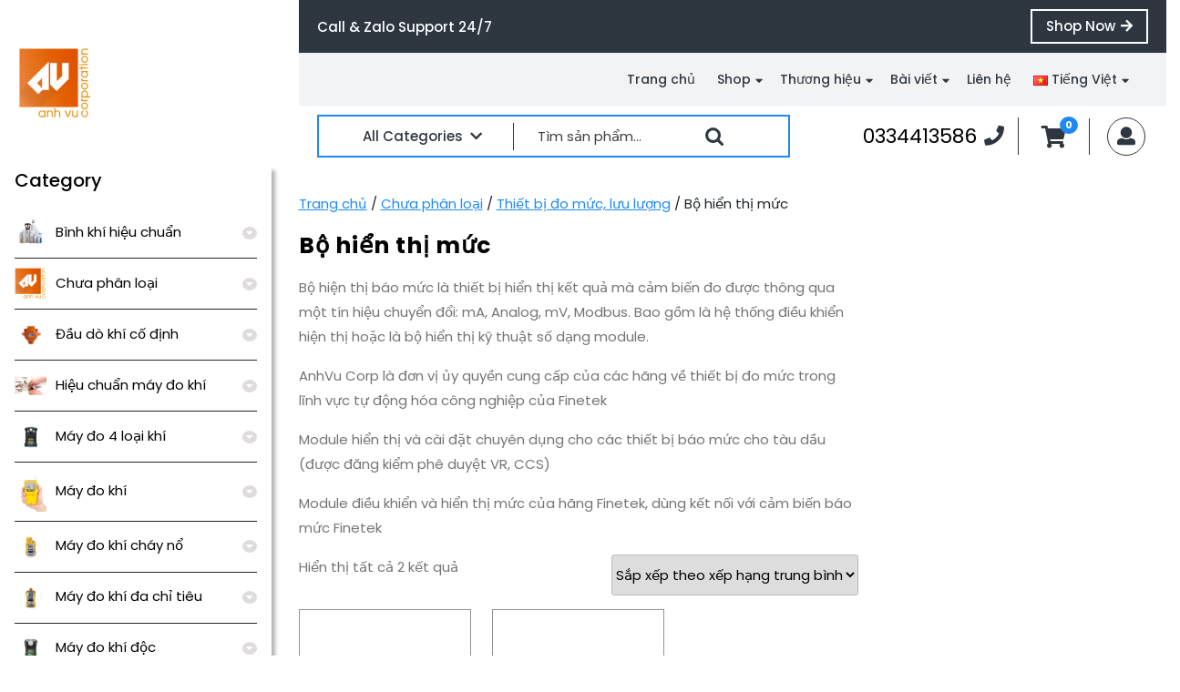

--- FILE ---
content_type: text/html; charset=UTF-8
request_url: https://anhvucorp.com/product-category/chua-phan-loai/thiet-bi-do-muc-luu-luong/bo-hien-thi-muc/
body_size: 14888
content:
<!DOCTYPE html>
<html lang="vi" class="no-js no-svg">
<head>
	<meta charset="UTF-8">
	<meta name="viewport" content="width=device-width, initial-scale=1">
	<meta name='robots' content='index, follow, max-image-preview:large, max-snippet:-1, max-video-preview:-1' />
<link rel="alternate" href="https://anhvucorp.com/product-category/chua-phan-loai/thiet-bi-do-muc-luu-luong/bo-hien-thi-muc/" hreflang="vi" />
<link rel="alternate" href="https://anhvucorp.com/en/product-category/uncategorized/level-flow-measuring-equipment/level-indicator-display-panel/" hreflang="en" />

	<!-- This site is optimized with the Yoast SEO plugin v26.6 - https://yoast.com/wordpress/plugins/seo/ -->
	<title>Bộ hiển thị mức - ANH VU Gas detection</title>
	<meta name="description" content="Bộ hiện thị báo mức là thiết bị hiện thị kết quả đo được của cảm biến, được sử dụng trong các hệ thống công nghiệp, hệ thống giám sát quản lý từ xa..." />
	<link rel="canonical" href="https://anhvucorp.com/product-category/chua-phan-loai/thiet-bi-do-muc-luu-luong/bo-hien-thi-muc/" />
	<meta property="og:locale" content="vi_VN" />
	<meta property="og:locale:alternate" content="en_US" />
	<meta property="og:type" content="article" />
	<meta property="og:title" content="Bộ hiển thị mức - ANH VU Gas detection" />
	<meta property="og:description" content="Bộ hiện thị báo mức là thiết bị hiện thị kết quả đo được của cảm biến, được sử dụng trong các hệ thống công nghiệp, hệ thống giám sát quản lý từ xa..." />
	<meta property="og:url" content="https://anhvucorp.com/product-category/chua-phan-loai/thiet-bi-do-muc-luu-luong/bo-hien-thi-muc/" />
	<meta property="og:site_name" content="ANH VU Gas detection" />
	<meta property="og:image" content="https://anhvucorp.com/wp-content/uploads/2017/10/cropped-Ver01.png" />
	<meta property="og:image:width" content="512" />
	<meta property="og:image:height" content="512" />
	<meta property="og:image:type" content="image/png" />
	<meta name="twitter:card" content="summary_large_image" />
	<meta name="twitter:site" content="@anhvucorp" />
	<script type="application/ld+json" class="yoast-schema-graph">{"@context":"https://schema.org","@graph":[{"@type":"CollectionPage","@id":"https://anhvucorp.com/product-category/chua-phan-loai/thiet-bi-do-muc-luu-luong/bo-hien-thi-muc/","url":"https://anhvucorp.com/product-category/chua-phan-loai/thiet-bi-do-muc-luu-luong/bo-hien-thi-muc/","name":"Bộ hiển thị mức - ANH VU Gas detection","isPartOf":{"@id":"https://anhvucorp.com/#website"},"primaryImageOfPage":{"@id":"https://anhvucorp.com/product-category/chua-phan-loai/thiet-bi-do-muc-luu-luong/bo-hien-thi-muc/#primaryimage"},"image":{"@id":"https://anhvucorp.com/product-category/chua-phan-loai/thiet-bi-do-muc-luu-luong/bo-hien-thi-muc/#primaryimage"},"thumbnailUrl":"https://anhvucorp.com/wp-content/uploads/2018/03/RDBJ-12A-1.jpg","description":"Bộ hiện thị báo mức là thiết bị hiện thị kết quả đo được của cảm biến, được sử dụng trong các hệ thống công nghiệp, hệ thống giám sát quản lý từ xa...","breadcrumb":{"@id":"https://anhvucorp.com/product-category/chua-phan-loai/thiet-bi-do-muc-luu-luong/bo-hien-thi-muc/#breadcrumb"},"inLanguage":"vi"},{"@type":"ImageObject","inLanguage":"vi","@id":"https://anhvucorp.com/product-category/chua-phan-loai/thiet-bi-do-muc-luu-luong/bo-hien-thi-muc/#primaryimage","url":"https://anhvucorp.com/wp-content/uploads/2018/03/RDBJ-12A-1.jpg","contentUrl":"https://anhvucorp.com/wp-content/uploads/2018/03/RDBJ-12A-1.jpg","width":500,"height":500,"caption":"Bộ hiển thị đa năng Rongde RDBJ-12A"},{"@type":"BreadcrumbList","@id":"https://anhvucorp.com/product-category/chua-phan-loai/thiet-bi-do-muc-luu-luong/bo-hien-thi-muc/#breadcrumb","itemListElement":[{"@type":"ListItem","position":1,"name":"Home","item":"https://anhvucorp.com/"},{"@type":"ListItem","position":2,"name":"Chưa phân loại","item":"https://anhvucorp.com/product-category/chua-phan-loai/"},{"@type":"ListItem","position":3,"name":"Thiết bị đo mức, lưu lượng","item":"https://anhvucorp.com/product-category/chua-phan-loai/thiet-bi-do-muc-luu-luong/"},{"@type":"ListItem","position":4,"name":"Bộ hiển thị mức"}]},{"@type":"WebSite","@id":"https://anhvucorp.com/#website","url":"https://anhvucorp.com/","name":"ANH VU Gas detection","description":"Máy đo khí cầm tay | Đầu dò khí cố định - Zalo &amp; Hotline: 033 44 13586","publisher":{"@id":"https://anhvucorp.com/#organization"},"potentialAction":[{"@type":"SearchAction","target":{"@type":"EntryPoint","urlTemplate":"https://anhvucorp.com/?s={search_term_string}"},"query-input":{"@type":"PropertyValueSpecification","valueRequired":true,"valueName":"search_term_string"}}],"inLanguage":"vi"},{"@type":"Organization","@id":"https://anhvucorp.com/#organization","name":"ANHVUCorp","url":"https://anhvucorp.com/","logo":{"@type":"ImageObject","inLanguage":"vi","@id":"https://anhvucorp.com/#/schema/logo/image/","url":"https://anhvucorp.com/wp-content/uploads/2017/10/cropped-Ver01.png","contentUrl":"https://anhvucorp.com/wp-content/uploads/2017/10/cropped-Ver01.png","width":"512","height":"512","caption":"ANHVUCorp"},"image":{"@id":"https://anhvucorp.com/#/schema/logo/image/"},"sameAs":["https://www.facebook.com/AVCAdmin/","https://x.com/anhvucorp","https://www.pinterest.com/anhvucorp/","https://www.youtube.com/channel/UCqBcQpxJAIZwQciKc9EIcPA"]}]}</script>
	<!-- / Yoast SEO plugin. -->


<link rel='dns-prefetch' href='//fonts.googleapis.com' />
<link rel="alternate" type="application/rss+xml" title="Dòng thông tin ANH VU Gas detection &raquo;" href="https://anhvucorp.com/feed/" />
<link rel="alternate" type="application/rss+xml" title="ANH VU Gas detection &raquo; Dòng bình luận" href="https://anhvucorp.com/comments/feed/" />
<link rel="alternate" type="application/rss+xml" title="Nguồn cấp ANH VU Gas detection &raquo; Bộ hiển thị mức Danh mục" href="https://anhvucorp.com/product-category/chua-phan-loai/thiet-bi-do-muc-luu-luong/bo-hien-thi-muc/feed/" />
<style id='wp-img-auto-sizes-contain-inline-css' type='text/css'>
img:is([sizes=auto i],[sizes^="auto," i]){contain-intrinsic-size:3000px 1500px}
/*# sourceURL=wp-img-auto-sizes-contain-inline-css */
</style>
<style id='wp-emoji-styles-inline-css' type='text/css'>

	img.wp-smiley, img.emoji {
		display: inline !important;
		border: none !important;
		box-shadow: none !important;
		height: 1em !important;
		width: 1em !important;
		margin: 0 0.07em !important;
		vertical-align: -0.1em !important;
		background: none !important;
		padding: 0 !important;
	}
/*# sourceURL=wp-emoji-styles-inline-css */
</style>
<style id='wp-block-library-inline-css' type='text/css'>
:root{--wp-block-synced-color:#7a00df;--wp-block-synced-color--rgb:122,0,223;--wp-bound-block-color:var(--wp-block-synced-color);--wp-editor-canvas-background:#ddd;--wp-admin-theme-color:#007cba;--wp-admin-theme-color--rgb:0,124,186;--wp-admin-theme-color-darker-10:#006ba1;--wp-admin-theme-color-darker-10--rgb:0,107,160.5;--wp-admin-theme-color-darker-20:#005a87;--wp-admin-theme-color-darker-20--rgb:0,90,135;--wp-admin-border-width-focus:2px}@media (min-resolution:192dpi){:root{--wp-admin-border-width-focus:1.5px}}.wp-element-button{cursor:pointer}:root .has-very-light-gray-background-color{background-color:#eee}:root .has-very-dark-gray-background-color{background-color:#313131}:root .has-very-light-gray-color{color:#eee}:root .has-very-dark-gray-color{color:#313131}:root .has-vivid-green-cyan-to-vivid-cyan-blue-gradient-background{background:linear-gradient(135deg,#00d084,#0693e3)}:root .has-purple-crush-gradient-background{background:linear-gradient(135deg,#34e2e4,#4721fb 50%,#ab1dfe)}:root .has-hazy-dawn-gradient-background{background:linear-gradient(135deg,#faaca8,#dad0ec)}:root .has-subdued-olive-gradient-background{background:linear-gradient(135deg,#fafae1,#67a671)}:root .has-atomic-cream-gradient-background{background:linear-gradient(135deg,#fdd79a,#004a59)}:root .has-nightshade-gradient-background{background:linear-gradient(135deg,#330968,#31cdcf)}:root .has-midnight-gradient-background{background:linear-gradient(135deg,#020381,#2874fc)}:root{--wp--preset--font-size--normal:16px;--wp--preset--font-size--huge:42px}.has-regular-font-size{font-size:1em}.has-larger-font-size{font-size:2.625em}.has-normal-font-size{font-size:var(--wp--preset--font-size--normal)}.has-huge-font-size{font-size:var(--wp--preset--font-size--huge)}.has-text-align-center{text-align:center}.has-text-align-left{text-align:left}.has-text-align-right{text-align:right}.has-fit-text{white-space:nowrap!important}#end-resizable-editor-section{display:none}.aligncenter{clear:both}.items-justified-left{justify-content:flex-start}.items-justified-center{justify-content:center}.items-justified-right{justify-content:flex-end}.items-justified-space-between{justify-content:space-between}.screen-reader-text{border:0;clip-path:inset(50%);height:1px;margin:-1px;overflow:hidden;padding:0;position:absolute;width:1px;word-wrap:normal!important}.screen-reader-text:focus{background-color:#ddd;clip-path:none;color:#444;display:block;font-size:1em;height:auto;left:5px;line-height:normal;padding:15px 23px 14px;text-decoration:none;top:5px;width:auto;z-index:100000}html :where(.has-border-color){border-style:solid}html :where([style*=border-top-color]){border-top-style:solid}html :where([style*=border-right-color]){border-right-style:solid}html :where([style*=border-bottom-color]){border-bottom-style:solid}html :where([style*=border-left-color]){border-left-style:solid}html :where([style*=border-width]){border-style:solid}html :where([style*=border-top-width]){border-top-style:solid}html :where([style*=border-right-width]){border-right-style:solid}html :where([style*=border-bottom-width]){border-bottom-style:solid}html :where([style*=border-left-width]){border-left-style:solid}html :where(img[class*=wp-image-]){height:auto;max-width:100%}:where(figure){margin:0 0 1em}html :where(.is-position-sticky){--wp-admin--admin-bar--position-offset:var(--wp-admin--admin-bar--height,0px)}@media screen and (max-width:600px){html :where(.is-position-sticky){--wp-admin--admin-bar--position-offset:0px}}

/*# sourceURL=wp-block-library-inline-css */
</style><link rel='stylesheet' id='wc-blocks-style-css' href='https://anhvucorp.com/wp-content/plugins/woocommerce/assets/client/blocks/wc-blocks.css?ver=wc-10.4.3' type='text/css' media='all' />
<style id='global-styles-inline-css' type='text/css'>
:root{--wp--preset--aspect-ratio--square: 1;--wp--preset--aspect-ratio--4-3: 4/3;--wp--preset--aspect-ratio--3-4: 3/4;--wp--preset--aspect-ratio--3-2: 3/2;--wp--preset--aspect-ratio--2-3: 2/3;--wp--preset--aspect-ratio--16-9: 16/9;--wp--preset--aspect-ratio--9-16: 9/16;--wp--preset--color--black: #000000;--wp--preset--color--cyan-bluish-gray: #abb8c3;--wp--preset--color--white: #ffffff;--wp--preset--color--pale-pink: #f78da7;--wp--preset--color--vivid-red: #cf2e2e;--wp--preset--color--luminous-vivid-orange: #ff6900;--wp--preset--color--luminous-vivid-amber: #fcb900;--wp--preset--color--light-green-cyan: #7bdcb5;--wp--preset--color--vivid-green-cyan: #00d084;--wp--preset--color--pale-cyan-blue: #8ed1fc;--wp--preset--color--vivid-cyan-blue: #0693e3;--wp--preset--color--vivid-purple: #9b51e0;--wp--preset--gradient--vivid-cyan-blue-to-vivid-purple: linear-gradient(135deg,rgb(6,147,227) 0%,rgb(155,81,224) 100%);--wp--preset--gradient--light-green-cyan-to-vivid-green-cyan: linear-gradient(135deg,rgb(122,220,180) 0%,rgb(0,208,130) 100%);--wp--preset--gradient--luminous-vivid-amber-to-luminous-vivid-orange: linear-gradient(135deg,rgb(252,185,0) 0%,rgb(255,105,0) 100%);--wp--preset--gradient--luminous-vivid-orange-to-vivid-red: linear-gradient(135deg,rgb(255,105,0) 0%,rgb(207,46,46) 100%);--wp--preset--gradient--very-light-gray-to-cyan-bluish-gray: linear-gradient(135deg,rgb(238,238,238) 0%,rgb(169,184,195) 100%);--wp--preset--gradient--cool-to-warm-spectrum: linear-gradient(135deg,rgb(74,234,220) 0%,rgb(151,120,209) 20%,rgb(207,42,186) 40%,rgb(238,44,130) 60%,rgb(251,105,98) 80%,rgb(254,248,76) 100%);--wp--preset--gradient--blush-light-purple: linear-gradient(135deg,rgb(255,206,236) 0%,rgb(152,150,240) 100%);--wp--preset--gradient--blush-bordeaux: linear-gradient(135deg,rgb(254,205,165) 0%,rgb(254,45,45) 50%,rgb(107,0,62) 100%);--wp--preset--gradient--luminous-dusk: linear-gradient(135deg,rgb(255,203,112) 0%,rgb(199,81,192) 50%,rgb(65,88,208) 100%);--wp--preset--gradient--pale-ocean: linear-gradient(135deg,rgb(255,245,203) 0%,rgb(182,227,212) 50%,rgb(51,167,181) 100%);--wp--preset--gradient--electric-grass: linear-gradient(135deg,rgb(202,248,128) 0%,rgb(113,206,126) 100%);--wp--preset--gradient--midnight: linear-gradient(135deg,rgb(2,3,129) 0%,rgb(40,116,252) 100%);--wp--preset--font-size--small: 13px;--wp--preset--font-size--medium: 20px;--wp--preset--font-size--large: 36px;--wp--preset--font-size--x-large: 42px;--wp--preset--spacing--20: 0.44rem;--wp--preset--spacing--30: 0.67rem;--wp--preset--spacing--40: 1rem;--wp--preset--spacing--50: 1.5rem;--wp--preset--spacing--60: 2.25rem;--wp--preset--spacing--70: 3.38rem;--wp--preset--spacing--80: 5.06rem;--wp--preset--shadow--natural: 6px 6px 9px rgba(0, 0, 0, 0.2);--wp--preset--shadow--deep: 12px 12px 50px rgba(0, 0, 0, 0.4);--wp--preset--shadow--sharp: 6px 6px 0px rgba(0, 0, 0, 0.2);--wp--preset--shadow--outlined: 6px 6px 0px -3px rgb(255, 255, 255), 6px 6px rgb(0, 0, 0);--wp--preset--shadow--crisp: 6px 6px 0px rgb(0, 0, 0);}:where(.is-layout-flex){gap: 0.5em;}:where(.is-layout-grid){gap: 0.5em;}body .is-layout-flex{display: flex;}.is-layout-flex{flex-wrap: wrap;align-items: center;}.is-layout-flex > :is(*, div){margin: 0;}body .is-layout-grid{display: grid;}.is-layout-grid > :is(*, div){margin: 0;}:where(.wp-block-columns.is-layout-flex){gap: 2em;}:where(.wp-block-columns.is-layout-grid){gap: 2em;}:where(.wp-block-post-template.is-layout-flex){gap: 1.25em;}:where(.wp-block-post-template.is-layout-grid){gap: 1.25em;}.has-black-color{color: var(--wp--preset--color--black) !important;}.has-cyan-bluish-gray-color{color: var(--wp--preset--color--cyan-bluish-gray) !important;}.has-white-color{color: var(--wp--preset--color--white) !important;}.has-pale-pink-color{color: var(--wp--preset--color--pale-pink) !important;}.has-vivid-red-color{color: var(--wp--preset--color--vivid-red) !important;}.has-luminous-vivid-orange-color{color: var(--wp--preset--color--luminous-vivid-orange) !important;}.has-luminous-vivid-amber-color{color: var(--wp--preset--color--luminous-vivid-amber) !important;}.has-light-green-cyan-color{color: var(--wp--preset--color--light-green-cyan) !important;}.has-vivid-green-cyan-color{color: var(--wp--preset--color--vivid-green-cyan) !important;}.has-pale-cyan-blue-color{color: var(--wp--preset--color--pale-cyan-blue) !important;}.has-vivid-cyan-blue-color{color: var(--wp--preset--color--vivid-cyan-blue) !important;}.has-vivid-purple-color{color: var(--wp--preset--color--vivid-purple) !important;}.has-black-background-color{background-color: var(--wp--preset--color--black) !important;}.has-cyan-bluish-gray-background-color{background-color: var(--wp--preset--color--cyan-bluish-gray) !important;}.has-white-background-color{background-color: var(--wp--preset--color--white) !important;}.has-pale-pink-background-color{background-color: var(--wp--preset--color--pale-pink) !important;}.has-vivid-red-background-color{background-color: var(--wp--preset--color--vivid-red) !important;}.has-luminous-vivid-orange-background-color{background-color: var(--wp--preset--color--luminous-vivid-orange) !important;}.has-luminous-vivid-amber-background-color{background-color: var(--wp--preset--color--luminous-vivid-amber) !important;}.has-light-green-cyan-background-color{background-color: var(--wp--preset--color--light-green-cyan) !important;}.has-vivid-green-cyan-background-color{background-color: var(--wp--preset--color--vivid-green-cyan) !important;}.has-pale-cyan-blue-background-color{background-color: var(--wp--preset--color--pale-cyan-blue) !important;}.has-vivid-cyan-blue-background-color{background-color: var(--wp--preset--color--vivid-cyan-blue) !important;}.has-vivid-purple-background-color{background-color: var(--wp--preset--color--vivid-purple) !important;}.has-black-border-color{border-color: var(--wp--preset--color--black) !important;}.has-cyan-bluish-gray-border-color{border-color: var(--wp--preset--color--cyan-bluish-gray) !important;}.has-white-border-color{border-color: var(--wp--preset--color--white) !important;}.has-pale-pink-border-color{border-color: var(--wp--preset--color--pale-pink) !important;}.has-vivid-red-border-color{border-color: var(--wp--preset--color--vivid-red) !important;}.has-luminous-vivid-orange-border-color{border-color: var(--wp--preset--color--luminous-vivid-orange) !important;}.has-luminous-vivid-amber-border-color{border-color: var(--wp--preset--color--luminous-vivid-amber) !important;}.has-light-green-cyan-border-color{border-color: var(--wp--preset--color--light-green-cyan) !important;}.has-vivid-green-cyan-border-color{border-color: var(--wp--preset--color--vivid-green-cyan) !important;}.has-pale-cyan-blue-border-color{border-color: var(--wp--preset--color--pale-cyan-blue) !important;}.has-vivid-cyan-blue-border-color{border-color: var(--wp--preset--color--vivid-cyan-blue) !important;}.has-vivid-purple-border-color{border-color: var(--wp--preset--color--vivid-purple) !important;}.has-vivid-cyan-blue-to-vivid-purple-gradient-background{background: var(--wp--preset--gradient--vivid-cyan-blue-to-vivid-purple) !important;}.has-light-green-cyan-to-vivid-green-cyan-gradient-background{background: var(--wp--preset--gradient--light-green-cyan-to-vivid-green-cyan) !important;}.has-luminous-vivid-amber-to-luminous-vivid-orange-gradient-background{background: var(--wp--preset--gradient--luminous-vivid-amber-to-luminous-vivid-orange) !important;}.has-luminous-vivid-orange-to-vivid-red-gradient-background{background: var(--wp--preset--gradient--luminous-vivid-orange-to-vivid-red) !important;}.has-very-light-gray-to-cyan-bluish-gray-gradient-background{background: var(--wp--preset--gradient--very-light-gray-to-cyan-bluish-gray) !important;}.has-cool-to-warm-spectrum-gradient-background{background: var(--wp--preset--gradient--cool-to-warm-spectrum) !important;}.has-blush-light-purple-gradient-background{background: var(--wp--preset--gradient--blush-light-purple) !important;}.has-blush-bordeaux-gradient-background{background: var(--wp--preset--gradient--blush-bordeaux) !important;}.has-luminous-dusk-gradient-background{background: var(--wp--preset--gradient--luminous-dusk) !important;}.has-pale-ocean-gradient-background{background: var(--wp--preset--gradient--pale-ocean) !important;}.has-electric-grass-gradient-background{background: var(--wp--preset--gradient--electric-grass) !important;}.has-midnight-gradient-background{background: var(--wp--preset--gradient--midnight) !important;}.has-small-font-size{font-size: var(--wp--preset--font-size--small) !important;}.has-medium-font-size{font-size: var(--wp--preset--font-size--medium) !important;}.has-large-font-size{font-size: var(--wp--preset--font-size--large) !important;}.has-x-large-font-size{font-size: var(--wp--preset--font-size--x-large) !important;}
/*# sourceURL=global-styles-inline-css */
</style>

<style id='classic-theme-styles-inline-css' type='text/css'>
/*! This file is auto-generated */
.wp-block-button__link{color:#fff;background-color:#32373c;border-radius:9999px;box-shadow:none;text-decoration:none;padding:calc(.667em + 2px) calc(1.333em + 2px);font-size:1.125em}.wp-block-file__button{background:#32373c;color:#fff;text-decoration:none}
/*# sourceURL=/wp-includes/css/classic-themes.min.css */
</style>
<link rel='stylesheet' id='woocommerce-layout-css' href='https://anhvucorp.com/wp-content/plugins/woocommerce/assets/css/woocommerce-layout.css?ver=10.4.3' type='text/css' media='all' />
<link rel='stylesheet' id='woocommerce-smallscreen-css' href='https://anhvucorp.com/wp-content/plugins/woocommerce/assets/css/woocommerce-smallscreen.css?ver=10.4.3' type='text/css' media='only screen and (max-width: 768px)' />
<link rel='stylesheet' id='woocommerce-general-css' href='https://anhvucorp.com/wp-content/plugins/woocommerce/assets/css/woocommerce.css?ver=10.4.3' type='text/css' media='all' />
<style id='woocommerce-inline-inline-css' type='text/css'>
.woocommerce form .form-row .required { visibility: visible; }
/*# sourceURL=woocommerce-inline-inline-css */
</style>
<link rel='stylesheet' id='mobler-ecommerce-fonts-css' href='//fonts.googleapis.com/css?family=Poppins%3A100%2C100i%2C200%2C200i%2C300%2C300i%2C400%2C400i%2C500%2C500i%2C600%2C600i%2C700%2C700i%2C800%2C800i%2C900%2C900i' type='text/css' media='all' />
<link rel='stylesheet' id='bootstrap-css-css' href='https://anhvucorp.com/wp-content/themes/mobler-ecommerce/assets/css/bootstrap.css?ver=6.9' type='text/css' media='all' />
<link rel='stylesheet' id='mobler-ecommerce-basic-style-css' href='https://anhvucorp.com/wp-content/themes/mobler-ecommerce/style.css?ver=6.9' type='text/css' media='all' />
<style id='mobler-ecommerce-basic-style-inline-css' type='text/css'>

		.logo {
			margin-top: px;
			margin-bottom: px;
			margin-left: px;
			margin-right: px;
		}
	
/*# sourceURL=mobler-ecommerce-basic-style-inline-css */
</style>
<link rel='stylesheet' id='font-awesome-css-css' href='https://anhvucorp.com/wp-content/themes/mobler-ecommerce/assets/css/fontawesome-all.css?ver=6.9' type='text/css' media='all' />
<link rel='stylesheet' id='pwb-styles-frontend-css' href='https://anhvucorp.com/wp-content/plugins/perfect-woocommerce-brands/build/frontend/css/style.css?ver=3.6.8' type='text/css' media='all' />
<script type="text/javascript" src="https://anhvucorp.com/wp-includes/js/jquery/jquery.min.js?ver=3.7.1" id="jquery-core-js"></script>
<script type="text/javascript" src="https://anhvucorp.com/wp-includes/js/jquery/jquery-migrate.min.js?ver=3.4.1" id="jquery-migrate-js"></script>
<script type="text/javascript" src="https://anhvucorp.com/wp-content/plugins/woocommerce/assets/js/jquery-blockui/jquery.blockUI.min.js?ver=2.7.0-wc.10.4.3" id="wc-jquery-blockui-js" defer="defer" data-wp-strategy="defer"></script>
<script type="text/javascript" id="wc-add-to-cart-js-extra">
/* <![CDATA[ */
var wc_add_to_cart_params = {"ajax_url":"/wp-admin/admin-ajax.php","wc_ajax_url":"/?wc-ajax=%%endpoint%%","i18n_view_cart":"Xem gi\u1ecf h\u00e0ng","cart_url":"https://anhvucorp.com/cart/","is_cart":"","cart_redirect_after_add":"no"};
//# sourceURL=wc-add-to-cart-js-extra
/* ]]> */
</script>
<script type="text/javascript" src="https://anhvucorp.com/wp-content/plugins/woocommerce/assets/js/frontend/add-to-cart.min.js?ver=10.4.3" id="wc-add-to-cart-js" defer="defer" data-wp-strategy="defer"></script>
<script type="text/javascript" src="https://anhvucorp.com/wp-content/plugins/woocommerce/assets/js/js-cookie/js.cookie.min.js?ver=2.1.4-wc.10.4.3" id="wc-js-cookie-js" defer="defer" data-wp-strategy="defer"></script>
<script type="text/javascript" id="woocommerce-js-extra">
/* <![CDATA[ */
var woocommerce_params = {"ajax_url":"/wp-admin/admin-ajax.php","wc_ajax_url":"/?wc-ajax=%%endpoint%%","i18n_password_show":"Hi\u1ec3n th\u1ecb m\u1eadt kh\u1ea9u","i18n_password_hide":"\u1ea8n m\u1eadt kh\u1ea9u"};
//# sourceURL=woocommerce-js-extra
/* ]]> */
</script>
<script type="text/javascript" src="https://anhvucorp.com/wp-content/plugins/woocommerce/assets/js/frontend/woocommerce.min.js?ver=10.4.3" id="woocommerce-js" defer="defer" data-wp-strategy="defer"></script>
<script type="text/javascript" src="https://anhvucorp.com/wp-content/themes/mobler-ecommerce/assets/js/bootstrap.js?ver=6.9" id="bootstrap-js-js"></script>
<link rel="https://api.w.org/" href="https://anhvucorp.com/wp-json/" /><link rel="alternate" title="JSON" type="application/json" href="https://anhvucorp.com/wp-json/wp/v2/product_cat/156" /><link rel="EditURI" type="application/rsd+xml" title="RSD" href="https://anhvucorp.com/xmlrpc.php?rsd" />
<meta name="generator" content="WordPress 6.9" />
<meta name="generator" content="WooCommerce 10.4.3" />
	<noscript><style>.woocommerce-product-gallery{ opacity: 1 !important; }</style></noscript>
	<link rel="icon" href="https://anhvucorp.com/wp-content/uploads/2017/10/cropped-Ver01-32x32.png" sizes="32x32" />
<link rel="icon" href="https://anhvucorp.com/wp-content/uploads/2017/10/cropped-Ver01-192x192.png" sizes="192x192" />
<link rel="apple-touch-icon" href="https://anhvucorp.com/wp-content/uploads/2017/10/cropped-Ver01-180x180.png" />
<meta name="msapplication-TileImage" content="https://anhvucorp.com/wp-content/uploads/2017/10/cropped-Ver01-270x270.png" />
</head>

<body class="archive tax-product_cat term-bo-hien-thi-muc term-156 wp-custom-logo wp-embed-responsive wp-theme-mobler-ecommerce theme-mobler-ecommerce woocommerce woocommerce-page woocommerce-no-js group-blog hfeed has-sidebar page-two-column">


<a class="screen-reader-text skip-link" href="#skip-content">Skip to content</a>

<div id="header">
	<div class="row">
		<div class="col-lg-3 col-md-3 align-self-center">
			<div class="logo text-md-left text-center">
				            		<a href="https://anhvucorp.com/" class="custom-logo-link" rel="home"><img width="248" height="248" src="https://anhvucorp.com/wp-content/uploads/2017/10/cropped-cropped-Ver01-4.png" class="custom-logo" alt="ANH VU Gas detection" decoding="async" fetchpriority="high" srcset="https://anhvucorp.com/wp-content/uploads/2017/10/cropped-cropped-Ver01-4.png 248w, https://anhvucorp.com/wp-content/uploads/2017/10/cropped-cropped-Ver01-4-100x100.png 100w, https://anhvucorp.com/wp-content/uploads/2017/10/cropped-cropped-Ver01-4-150x150.png 150w" sizes="(max-width: 248px) 100vw, 248px" /></a>	                         				</div>
		</div>
		<div class="col-lg-9 col-md-9">
			<div class="sale-banner">
				<div class="row">
					<div class="col-lg-9 col-md-8 text-md-left text-center align-self-center">
													<p class="sale-text mb-md-0">Call &amp; Zalo Support 24/7</p>
											</div>
					<div class="col-lg-3 col-md-4 text-md-right text-center align-self-center">
													<a class="shop-btn" href="https://anhvucorp.com/">Shop Now<i class="fas fa-arrow-right"></i><span class="screen-reader-text">Shop Now</span></a>
											</div>
				</div>
			</div>
			<div class="middle header">
				<div class="row">
					<div class="col-lg-4 col-md-7 col-9 align-self-center">
			            					</div>
					<div class="col-lg-8 col-md-5 col-3">
						<div class="menu-bar">
							<div class="toggle-menu responsive-menu">
													            	<button onclick="mobler_ecommerce_open()" role="tab" class="mobile-menu"><i class="fas fa-bars"></i><span class="screen-reader-text">Open Menu</span></button>
					            					        </div>
							<div id="sidelong-menu" class="nav sidenav">
				                <nav id="primary-site-navigation" class="nav-menu" role="navigation" aria-label="Top Menu">
				                  	<div class="main-menu-navigation clearfix"><ul id="menu-main-menu-vi" class="clearfix mobile_nav"><li id="menu-item-1639" class="menu-item menu-item-type-custom menu-item-object-custom menu-item-1639"><a href="/">Trang chủ</a></li>
<li id="menu-item-2156" class="menu-item menu-item-type-post_type menu-item-object-page menu-item-home current-menu-ancestor current_page_ancestor menu-item-has-children menu-item-2156"><a href="https://anhvucorp.com/">Shop</a>
<ul class="sub-menu">
	<li id="menu-item-7669" class="menu-item menu-item-type-taxonomy menu-item-object-product_cat menu-item-7669"><a href="https://anhvucorp.com/product-category/thiet-bi-do-khi/">Máy đo khí</a></li>
	<li id="menu-item-7668" class="menu-item menu-item-type-taxonomy menu-item-object-product_cat menu-item-7668"><a href="https://anhvucorp.com/product-category/may-do-khi-4-chi-tieu/">Máy đo 4 loại khí</a></li>
	<li id="menu-item-7671" class="menu-item menu-item-type-taxonomy menu-item-object-product_cat menu-item-7671"><a href="https://anhvucorp.com/product-category/may-do-khi-da-chi-tieu/">Máy đo khí đa chỉ tiêu</a></li>
	<li id="menu-item-7674" class="menu-item menu-item-type-taxonomy menu-item-object-product_cat menu-item-7674"><a href="https://anhvucorp.com/product-category/may-do-khi-huu-co-voc/">Máy đo khí hữu cơ VOC</a></li>
	<li id="menu-item-7673" class="menu-item menu-item-type-taxonomy menu-item-object-product_cat menu-item-7673"><a href="https://anhvucorp.com/product-category/may-do-khi-don-chi-tieu/">Máy đo khí đơn chỉ tiêu</a></li>
	<li id="menu-item-7670" class="menu-item menu-item-type-taxonomy menu-item-object-product_cat menu-item-7670"><a href="https://anhvucorp.com/product-category/may-do-khi-chay-no/">Máy đo khí cháy nổ</a></li>
	<li id="menu-item-7672" class="menu-item menu-item-type-taxonomy menu-item-object-product_cat menu-item-7672"><a href="https://anhvucorp.com/product-category/may-do-khi-doc/">Máy đo khí độc</a></li>
	<li id="menu-item-7675" class="menu-item menu-item-type-taxonomy menu-item-object-product_cat menu-item-7675"><a href="https://anhvucorp.com/product-category/may-do-khi-oxy/">Máy đo khí Oxy</a></li>
	<li id="menu-item-7677" class="menu-item menu-item-type-taxonomy menu-item-object-product_cat menu-item-7677"><a href="https://anhvucorp.com/product-category/phu-kien-may-do-khi/">Phụ kiện máy đo khí</a></li>
	<li id="menu-item-7676" class="menu-item menu-item-type-taxonomy menu-item-object-product_cat menu-item-7676"><a href="https://anhvucorp.com/product-category/ong-phat-hien-khi-nhanh/">Ống phát hiện khí nhanh</a></li>
	<li id="menu-item-7666" class="menu-item menu-item-type-taxonomy menu-item-object-product_cat menu-item-7666"><a href="https://anhvucorp.com/product-category/dau-do-khi-co-dinh/">Đầu dò khí cố định</a></li>
	<li id="menu-item-7681" class="menu-item menu-item-type-taxonomy menu-item-object-product_cat menu-item-7681"><a href="https://anhvucorp.com/product-category/tu-giam-sat-khi/">Tủ giám sát khí</a></li>
	<li id="menu-item-7667" class="menu-item menu-item-type-taxonomy menu-item-object-product_cat menu-item-7667"><a href="https://anhvucorp.com/product-category/hieu-chuan-may-do-khi/">Hiệu chuẩn máy đo khí</a></li>
	<li id="menu-item-7665" class="menu-item menu-item-type-taxonomy menu-item-object-product_cat menu-item-7665"><a href="https://anhvucorp.com/product-category/binh-khi-hieu-chuan/">Bình khí hiệu chuẩn</a></li>
	<li id="menu-item-7738" class="menu-item menu-item-type-taxonomy menu-item-object-product_cat menu-item-7738"><a href="https://anhvucorp.com/product-category/van-xa-binh-khi-chuan/">Van xả bình khí chuẩn</a></li>
	<li id="menu-item-7678" class="menu-item menu-item-type-taxonomy menu-item-object-product_cat menu-item-has-children menu-item-7678"><a href="https://anhvucorp.com/product-category/thiet-bi-an-toan-cuu-ho/">Thiết bị an toàn, cứu hộ</a>
	<ul class="sub-menu">
		<li id="menu-item-7680" class="menu-item menu-item-type-taxonomy menu-item-object-product_cat menu-item-7680"><a href="https://anhvucorp.com/product-category/thiet-bi-an-toan-cuu-ho/thiet-bi-cuu-sinh-cuu-hoa/">Thiết bị cứu sinh, cứu hỏa</a></li>
		<li id="menu-item-7679" class="menu-item menu-item-type-taxonomy menu-item-object-product_cat menu-item-7679"><a href="https://anhvucorp.com/product-category/thiet-bi-an-toan-cuu-ho/dung-cu-vao-khong-gian-han-che/">Dụng cụ vào không gian hạn chế</a></li>
	</ul>
</li>
	<li id="menu-item-7809" class="menu-item menu-item-type-taxonomy menu-item-object-product_cat current-product_cat-ancestor current-menu-ancestor menu-item-has-children menu-item-7809"><a href="https://anhvucorp.com/product-category/chua-phan-loai/">Chưa phân loại</a>
	<ul class="sub-menu">
		<li id="menu-item-7683" class="menu-item menu-item-type-taxonomy menu-item-object-product_cat menu-item-has-children menu-item-7683"><a href="https://anhvucorp.com/product-category/chua-phan-loai/he-dieu-khien-giam-sat/">Hệ điều khiển, giám sát</a>
		<ul class="sub-menu">
			<li id="menu-item-7687" class="menu-item menu-item-type-taxonomy menu-item-object-product_cat menu-item-7687"><a href="https://anhvucorp.com/product-category/chua-phan-loai/he-dieu-khien-giam-sat/he-thong-giam-sat-khi/">Hệ thống giám sát khí</a></li>
			<li id="menu-item-7688" class="menu-item menu-item-type-taxonomy menu-item-object-product_cat menu-item-7688"><a href="https://anhvucorp.com/product-category/chua-phan-loai/he-dieu-khien-giam-sat/he-thong-giam-sat-muc/">Hệ thống giám sát mức</a></li>
			<li id="menu-item-7689" class="menu-item menu-item-type-taxonomy menu-item-object-product_cat menu-item-7689"><a href="https://anhvucorp.com/product-category/chua-phan-loai/he-dieu-khien-giam-sat/he-thong-giam-sat-nhiet/">Hệ thống giám sát nhiệt</a></li>
			<li id="menu-item-7685" class="menu-item menu-item-type-taxonomy menu-item-object-product_cat menu-item-7685"><a href="https://anhvucorp.com/product-category/chua-phan-loai/he-dieu-khien-giam-sat/he-thong-giam-sat-ap-suat/">Hệ thống giám sát áp suất</a></li>
			<li id="menu-item-7690" class="menu-item menu-item-type-taxonomy menu-item-object-product_cat menu-item-7690"><a href="https://anhvucorp.com/product-category/chua-phan-loai/he-dieu-khien-giam-sat/he-thong-kiem-soat-thai-dau-odm/">Hệ thống kiểm soát thải dầu ODM</a></li>
			<li id="menu-item-7684" class="menu-item menu-item-type-taxonomy menu-item-object-product_cat menu-item-7684"><a href="https://anhvucorp.com/product-category/chua-phan-loai/he-dieu-khien-giam-sat/he-thong-dieu-khien-van/">Hệ thống điều khiển van</a></li>
			<li id="menu-item-7686" class="menu-item menu-item-type-taxonomy menu-item-object-product_cat menu-item-7686"><a href="https://anhvucorp.com/product-category/chua-phan-loai/he-dieu-khien-giam-sat/he-thong-giam-sat-khac/">Hệ thống giám sát khác</a></li>
		</ul>
</li>
		<li id="menu-item-7691" class="menu-item menu-item-type-taxonomy menu-item-object-product_cat current-product_cat-ancestor current-menu-ancestor current-menu-parent current-custom-parent menu-item-has-children menu-item-7691"><a href="https://anhvucorp.com/product-category/chua-phan-loai/thiet-bi-do-muc-luu-luong/">Thiết bị đo mức, lưu lượng</a>
		<ul class="sub-menu">
			<li id="menu-item-7695" class="menu-item menu-item-type-taxonomy menu-item-object-product_cat menu-item-7695"><a href="https://anhvucorp.com/product-category/chua-phan-loai/thiet-bi-do-muc-luu-luong/cam-bien-phao-tu-bao-muc/">Cảm biến phao từ báo mức</a></li>
			<li id="menu-item-7696" class="menu-item menu-item-type-taxonomy menu-item-object-product_cat menu-item-7696"><a href="https://anhvucorp.com/product-category/chua-phan-loai/thiet-bi-do-muc-luu-luong/cam-bien-sieu-am-radar-bao-muc/">Cảm biến siêu âm, radar báo mức</a></li>
			<li id="menu-item-7694" class="menu-item menu-item-type-taxonomy menu-item-object-product_cat menu-item-7694"><a href="https://anhvucorp.com/product-category/chua-phan-loai/thiet-bi-do-muc-luu-luong/cam-bien-bao-muc-kieu-khac/">Cảm biến báo mức kiểu khác</a></li>
			<li id="menu-item-7692" class="menu-item menu-item-type-taxonomy menu-item-object-product_cat menu-item-7692"><a href="https://anhvucorp.com/product-category/chua-phan-loai/thiet-bi-do-muc-luu-luong/bao-muc-chat-long/">Báo mức chất lỏng</a></li>
			<li id="menu-item-7693" class="menu-item menu-item-type-taxonomy menu-item-object-product_cat current-menu-item menu-item-7693"><a href="https://anhvucorp.com/product-category/chua-phan-loai/thiet-bi-do-muc-luu-luong/bo-hien-thi-muc/" aria-current="page">Bộ hiển thị mức</a></li>
		</ul>
</li>
		<li id="menu-item-7697" class="menu-item menu-item-type-taxonomy menu-item-object-product_cat menu-item-has-children menu-item-7697"><a href="https://anhvucorp.com/product-category/chua-phan-loai/vat-tu-tau-thuy/">Vật tư tàu thủy</a>
		<ul class="sub-menu">
			<li id="menu-item-7698" class="menu-item menu-item-type-taxonomy menu-item-object-product_cat menu-item-7698"><a href="https://anhvucorp.com/product-category/chua-phan-loai/vat-tu-tau-thuy/thiet-bi-do-va-lay-mau-dau/">Thiết bị đo và lấy mẫu dầu</a></li>
			<li id="menu-item-7700" class="menu-item menu-item-type-taxonomy menu-item-object-product_cat menu-item-7700"><a href="https://anhvucorp.com/product-category/chua-phan-loai/vat-tu-tau-thuy/van-tau-thuy/">Van tàu thủy</a></li>
			<li id="menu-item-7699" class="menu-item menu-item-type-taxonomy menu-item-object-product_cat menu-item-7699"><a href="https://anhvucorp.com/product-category/chua-phan-loai/vat-tu-tau-thuy/thiet-bi-vat-tu-khac/">Thiết bị, vật tư khác</a></li>
		</ul>
</li>
	</ul>
</li>
</ul>
</li>
<li id="menu-item-1641" class="menu-item menu-item-type-custom menu-item-object-custom menu-item-has-children menu-item-1641"><a href="#">Thương hiệu</a>
<ul class="sub-menu">
	<li id="menu-item-4048" class="menu-item menu-item-type-taxonomy menu-item-object-pwb-brand menu-item-4048"><a href="https://anhvucorp.com/brand/3m/">3M</a></li>
	<li id="menu-item-2125" class="menu-item menu-item-type-taxonomy menu-item-object-pwb-brand menu-item-2125"><a href="https://anhvucorp.com/brand/bw-honeywell/">Máy đo khí BW Honeywell</a></li>
	<li id="menu-item-2126" class="menu-item menu-item-type-taxonomy menu-item-object-pwb-brand menu-item-2126"><a href="https://anhvucorp.com/brand/calgaz/">Chai khí chuẩn Calgaz</a></li>
	<li id="menu-item-2127" class="menu-item menu-item-type-taxonomy menu-item-object-pwb-brand menu-item-2127"><a href="https://anhvucorp.com/brand/crowcon/">Máy đo khí Crowcon</a></li>
	<li id="menu-item-3608" class="menu-item menu-item-type-taxonomy menu-item-object-pwb-brand menu-item-3608"><a href="https://anhvucorp.com/brand/drager/">Máy đo khí Drager</a></li>
	<li id="menu-item-2132" class="menu-item menu-item-type-taxonomy menu-item-object-pwb-brand menu-item-2132"><a href="https://anhvucorp.com/brand/honeywell-analytics/">Máy đo khí Honeywell Analytics</a></li>
	<li id="menu-item-3778" class="menu-item menu-item-type-taxonomy menu-item-object-pwb-brand menu-item-3778"><a href="https://anhvucorp.com/brand/industrial-scientific/">Máy đo khí Industrial Scientific &#8211; (ISC)</a></li>
	<li id="menu-item-2136" class="menu-item menu-item-type-taxonomy menu-item-object-pwb-brand menu-item-2136"><a href="https://anhvucorp.com/brand/msa/">Máy đo khí MSA</a></li>
	<li id="menu-item-2140" class="menu-item menu-item-type-taxonomy menu-item-object-pwb-brand menu-item-2140"><a href="https://anhvucorp.com/brand/rae-systems/">Máy đo khí RAE Systems</a></li>
	<li id="menu-item-6490" class="menu-item menu-item-type-taxonomy menu-item-object-pwb-brand menu-item-6490"><a href="https://anhvucorp.com/brand/riken-keiki/">Máy đo khí Riken Keiki</a></li>
	<li id="menu-item-6491" class="menu-item menu-item-type-taxonomy menu-item-object-pwb-brand menu-item-6491"><a href="https://anhvucorp.com/brand/may-do-khi-senko/">Máy đo khí Senko</a></li>
	<li id="menu-item-6492" class="menu-item menu-item-type-taxonomy menu-item-object-pwb-brand menu-item-6492"><a href="https://anhvucorp.com/brand/shanghai-rongde/">Shanghai Rongde</a></li>
	<li id="menu-item-4050" class="menu-item menu-item-type-taxonomy menu-item-object-pwb-brand menu-item-4050"><a href="https://anhvucorp.com/brand/trung-quoc/">Trung Quốc</a></li>
	<li id="menu-item-2188" class="menu-item menu-item-type-taxonomy menu-item-object-pwb-brand menu-item-2188"><a href="https://anhvucorp.com/brand/viet-nam/">Việt Nam</a></li>
</ul>
</li>
<li id="menu-item-8427" class="menu-item menu-item-type-taxonomy menu-item-object-category menu-item-has-children menu-item-8427"><a href="https://anhvucorp.com/bai-viet/">Bài viết</a>
<ul class="sub-menu">
	<li id="menu-item-8430" class="menu-item menu-item-type-taxonomy menu-item-object-category menu-item-8430"><a href="https://anhvucorp.com/bai-viet/san-pham-dich-vu/">Sản phẩm &#8211; Dịch vụ</a></li>
	<li id="menu-item-8431" class="menu-item menu-item-type-taxonomy menu-item-object-category menu-item-8431"><a href="https://anhvucorp.com/bai-viet/thi-truong-ung-dung/">Thị trường &amp; Ứng dụng</a></li>
	<li id="menu-item-8429" class="menu-item menu-item-type-taxonomy menu-item-object-category menu-item-8429"><a href="https://anhvucorp.com/bai-viet/ho-tro-ky-thuat/">Hỗ trợ kỹ thuật</a></li>
	<li id="menu-item-8428" class="menu-item menu-item-type-taxonomy menu-item-object-category menu-item-8428"><a href="https://anhvucorp.com/bai-viet/blog-chia-se/">Blog chia sẻ</a></li>
</ul>
</li>
<li id="menu-item-1686" class="menu-item menu-item-type-post_type menu-item-object-page menu-item-1686"><a href="https://anhvucorp.com/lien-he/">Liên hệ</a></li>
<li id="menu-item-6913" class="pll-parent-menu-item menu-item menu-item-type-custom menu-item-object-custom current-menu-parent menu-item-has-children menu-item-6913"><a href="#pll_switcher"><img src="[data-uri]" alt="Tiếng Việt" width="16" height="11" style="width: 16px; height: 11px;" /><span style="margin-left:0.3em;">Tiếng Việt</span></a>
<ul class="sub-menu">
	<li id="menu-item-6913-vi" class="lang-item lang-item-469 lang-item-vi current-lang lang-item-first menu-item menu-item-type-custom menu-item-object-custom menu-item-6913-vi"><a href="https://anhvucorp.com/product-category/chua-phan-loai/thiet-bi-do-muc-luu-luong/bo-hien-thi-muc/" hreflang="vi" lang="vi"><img src="[data-uri]" alt="Tiếng Việt" width="16" height="11" style="width: 16px; height: 11px;" /><span style="margin-left:0.3em;">Tiếng Việt</span></a></li>
	<li id="menu-item-6913-en" class="lang-item lang-item-472 lang-item-en menu-item menu-item-type-custom menu-item-object-custom menu-item-6913-en"><a href="https://anhvucorp.com/en/product-category/uncategorized/level-flow-measuring-equipment/level-indicator-display-panel/" hreflang="en-US" lang="en-US"><img src="[data-uri]" alt="English" width="16" height="11" style="width: 16px; height: 11px;" /><span style="margin-left:0.3em;">English</span></a></li>
</ul>
</li>
</ul></div>				                  	<a href="javascript:void(0)" class="closebtn responsive-menu" onclick="mobler_ecommerce_close()"><i class="fas fa-times"></i><span class="screen-reader-text">Close Menu</span></a>
				                </nav>
				            </div>
						</div>
					</div>
				</div>
			</div>
			<div class="bottom-header">
				<div class="row">
					<div class="col-lg-7 col-md-12 align-self-center">
										            <div class="search-box">
								<div class="row mx-0">
									<div class="col-lg-5 col-md-6 pr-md-0 align-self-center position-relative">
										<button role="tab" class="product-btn">All Categories<i class="fas fa-chevron-down ml-2"></i></button>
										<div class="product-cat">
																						  <li class="drp_dwn_menu py-2 mx-3"><a href="https://anhvucorp.com/product-category/binh-khi-hieu-chuan/">
											  Bình khí hiệu chuẩn</a><i class="fas fa-caret-down"></i></li>
											  											  <li class="drp_dwn_menu py-2 mx-3"><a href="https://anhvucorp.com/product-category/chua-phan-loai/">
											  Chưa phân loại</a><i class="fas fa-caret-down"></i></li>
											  											  <li class="drp_dwn_menu py-2 mx-3"><a href="https://anhvucorp.com/product-category/dau-do-khi-co-dinh/">
											  Đầu dò khí cố định</a><i class="fas fa-caret-down"></i></li>
											  											  <li class="drp_dwn_menu py-2 mx-3"><a href="https://anhvucorp.com/product-category/hieu-chuan-may-do-khi/">
											  Hiệu chuẩn máy đo khí</a><i class="fas fa-caret-down"></i></li>
											  											  <li class="drp_dwn_menu py-2 mx-3"><a href="https://anhvucorp.com/product-category/may-do-khi-4-chi-tieu/">
											  Máy đo 4 loại khí</a><i class="fas fa-caret-down"></i></li>
											  											  <li class="drp_dwn_menu py-2 mx-3"><a href="https://anhvucorp.com/product-category/thiet-bi-do-khi/">
											  Máy đo khí</a><i class="fas fa-caret-down"></i></li>
											  											  <li class="drp_dwn_menu py-2 mx-3"><a href="https://anhvucorp.com/product-category/may-do-khi-chay-no/">
											  Máy đo khí cháy nổ</a><i class="fas fa-caret-down"></i></li>
											  											  <li class="drp_dwn_menu py-2 mx-3"><a href="https://anhvucorp.com/product-category/may-do-khi-da-chi-tieu/">
											  Máy đo khí đa chỉ tiêu</a><i class="fas fa-caret-down"></i></li>
											  											  <li class="drp_dwn_menu py-2 mx-3"><a href="https://anhvucorp.com/product-category/may-do-khi-doc/">
											  Máy đo khí độc</a><i class="fas fa-caret-down"></i></li>
											  											  <li class="drp_dwn_menu py-2 mx-3"><a href="https://anhvucorp.com/product-category/may-do-khi-don-chi-tieu/">
											  Máy đo khí đơn chỉ tiêu</a><i class="fas fa-caret-down"></i></li>
											  											  <li class="drp_dwn_menu py-2 mx-3"><a href="https://anhvucorp.com/product-category/may-do-khi-huu-co-voc/">
											  Máy đo khí hữu cơ VOC</a><i class="fas fa-caret-down"></i></li>
											  											  <li class="drp_dwn_menu py-2 mx-3"><a href="https://anhvucorp.com/product-category/may-do-khi-oxy/">
											  Máy đo khí Oxy</a><i class="fas fa-caret-down"></i></li>
											  											  <li class="drp_dwn_menu py-2 mx-3"><a href="https://anhvucorp.com/product-category/ong-phat-hien-khi-nhanh/">
											  Ống phát hiện khí nhanh</a><i class="fas fa-caret-down"></i></li>
											  											  <li class="drp_dwn_menu py-2 mx-3"><a href="https://anhvucorp.com/product-category/phu-kien-may-do-khi/">
											  Phụ kiện máy đo khí</a><i class="fas fa-caret-down"></i></li>
											  											  <li class="drp_dwn_menu py-2 mx-3"><a href="https://anhvucorp.com/product-category/thiet-bi-an-toan-cuu-ho/">
											  Thiết bị an toàn, cứu hộ</a><i class="fas fa-caret-down"></i></li>
											  											  <li class="drp_dwn_menu py-2 mx-3"><a href="https://anhvucorp.com/product-category/tu-giam-sat-khi/">
											  Tủ giám sát khí</a><i class="fas fa-caret-down"></i></li>
											  											  <li class="drp_dwn_menu py-2 mx-3"><a href="https://anhvucorp.com/product-category/van-xa-binh-khi-chuan/">
											  Van xả bình khí chuẩn</a><i class="fas fa-caret-down"></i></li>
											  										</div>
									</div>
									<div class="col-lg-7 col-md-6 align-self-center">
																					<form role="search" method="get" class="woocommerce-product-search" action="https://anhvucorp.com/">
	<label class="screen-reader-text" for="woocommerce-product-search-field-0">Tìm kiếm:</label>
	<input type="search" id="woocommerce-product-search-field-0" class="search-field" placeholder="Tìm sản phẩm&hellip;" value="" name="s" />
	<button type="submit" value="Tìm kiếm" class="">Tìm kiếm</button>
	<input type="hidden" name="post_type" value="product" />
</form>
										 
									</div>
								</div> 
							</div>
									        </div>
			        <div class="col-lg-3 col-md-10 phone text-md-right text-center align-self-center py-1">
			        				        		<a href="tel:0334413586">0334413586<i class="fas fa-phone ml-2"></i><span class="screen-reader-text">0334413586</span></a>
			        				        </div>
			        <div class="col-lg-1 col-md-1 col-6 cart_icon text-md-center text-right align-self-center">
			        						        <a class="cart-contents" href="https://anhvucorp.com/cart/"><i class="fas fa-shopping-cart"></i></a>
				            <li class="cart_box">
				              	<span class="cart-value"> 0</span>
				            </li>
										    </div>
				    <div class="col-lg-1 col-md-1 col-6 myaccount-icon text-md-center text-left align-self-center">
				    					    		<a href="https://anhvucorp.com/tai-khoan/"><i class="fas fa-user"></i><span class="screen-reader-text">MyAccount</span></a>
				    					    </div>
				</div>
			</div>
		</div>
	</div>
</div>

<div class="row">
	<div class="col-lg-3 col-md-4">
					<div class="sidebar-category px-3">
				<div class="categry-header"><span>Category</span></div>
				<div class="cat-drop">
														<li class="drp_dwn_menu"><a href="https://anhvucorp.com/product-category/binh-khi-hieu-chuan/">
									 	<img class="thumd_img" src="https://anhvucorp.com/wp-content/uploads/2018/01/Calgaz-6D.jpg" alt="" />Bình khí hiệu chuẩn</a><i class="fas fa-caret-down"></i></li>
																	<li class="drp_dwn_menu"><a href="https://anhvucorp.com/product-category/chua-phan-loai/">
									 	<img class="thumd_img" src="https://anhvucorp.com/wp-content/uploads/2017/10/cropped-cropped-Ver01-4.png" alt="" />Chưa phân loại</a><i class="fas fa-caret-down"></i></li>
																	<li class="drp_dwn_menu"><a href="https://anhvucorp.com/product-category/dau-do-khi-co-dinh/">
									 	<img class="thumd_img" src="https://anhvucorp.com/wp-content/uploads/2018/01/Xgard.jpg" alt="" />Đầu dò khí cố định</a><i class="fas fa-caret-down"></i></li>
																	<li class="drp_dwn_menu"><a href="https://anhvucorp.com/product-category/hieu-chuan-may-do-khi/">
									 	<img class="thumd_img" src="https://anhvucorp.com/wp-content/uploads/2019/07/Hieu-chuan-may-do-khi-RAE-s.jpg" alt="" />Hiệu chuẩn máy đo khí</a><i class="fas fa-caret-down"></i></li>
																	<li class="drp_dwn_menu"><a href="https://anhvucorp.com/product-category/may-do-khi-4-chi-tieu/">
									 	<img class="thumd_img" src="https://anhvucorp.com/wp-content/uploads/2017/12/Altair-4XR.jpg" alt="" />Máy đo 4 loại khí</a><i class="fas fa-caret-down"></i></li>
																	<li class="drp_dwn_menu"><a href="https://anhvucorp.com/product-category/thiet-bi-do-khi/">
									 	<img class="thumd_img" src="https://anhvucorp.com/wp-content/uploads/2020/06/GasAlertMax-XT-II-480x600-1.jpg" alt="" />Máy đo khí</a><i class="fas fa-caret-down"></i></li>
																	<li class="drp_dwn_menu"><a href="https://anhvucorp.com/product-category/may-do-khi-chay-no/">
									 	<img class="thumd_img" src="https://anhvucorp.com/wp-content/uploads/2017/12/ToxiRAE-Pro-LEL-1.jpg" alt="" />Máy đo khí cháy nổ</a><i class="fas fa-caret-down"></i></li>
																	<li class="drp_dwn_menu"><a href="https://anhvucorp.com/product-category/may-do-khi-da-chi-tieu/">
									 	<img class="thumd_img" src="https://anhvucorp.com/wp-content/uploads/2017/12/MultiRAE-PGM-6228.jpg" alt="" />Máy đo khí đa chỉ tiêu</a><i class="fas fa-caret-down"></i></li>
																	<li class="drp_dwn_menu"><a href="https://anhvucorp.com/product-category/may-do-khi-doc/">
									 	<img class="thumd_img" src="https://anhvucorp.com/wp-content/uploads/2017/12/ALTAIR-Pro.jpg" alt="" />Máy đo khí độc</a><i class="fas fa-caret-down"></i></li>
																	<li class="drp_dwn_menu"><a href="https://anhvucorp.com/product-category/may-do-khi-don-chi-tieu/">
									 	<img class="thumd_img" src="https://anhvucorp.com/wp-content/uploads/2017/12/gasalert-extreme.jpg" alt="" />Máy đo khí đơn chỉ tiêu</a><i class="fas fa-caret-down"></i></li>
																	<li class="drp_dwn_menu"><a href="https://anhvucorp.com/product-category/may-do-khi-huu-co-voc/">
									 	<img class="thumd_img" src="https://anhvucorp.com/wp-content/uploads/2017/12/ppbRAE-3000.jpg" alt="" />Máy đo khí hữu cơ VOC</a><i class="fas fa-caret-down"></i></li>
																	<li class="drp_dwn_menu"><a href="https://anhvucorp.com/product-category/may-do-khi-oxy/">
									 	<img class="thumd_img" src="https://anhvucorp.com/wp-content/uploads/2017/12/gasalert-extreme.jpg" alt="" />Máy đo khí Oxy</a><i class="fas fa-caret-down"></i></li>
																	<li class="drp_dwn_menu"><a href="https://anhvucorp.com/product-category/ong-phat-hien-khi-nhanh/">
									 	<img class="thumd_img" src="https://anhvucorp.com/wp-content/uploads/2019/01/gastec-detection-tube.jpg" alt="" />Ống phát hiện khí nhanh</a><i class="fas fa-caret-down"></i></li>
																	<li class="drp_dwn_menu"><a href="https://anhvucorp.com/product-category/phu-kien-may-do-khi/">
									 	<img class="thumd_img" src="https://anhvucorp.com/wp-content/uploads/2020/06/SR-X2V.jpg" alt="" />Phụ kiện máy đo khí</a><i class="fas fa-caret-down"></i></li>
																	<li class="drp_dwn_menu"><a href="https://anhvucorp.com/product-category/thiet-bi-an-toan-cuu-ho/">
									 	<img class="thumd_img" src="https://anhvucorp.com/wp-content/uploads/2018/02/Protecta-AK200.jpg" alt="" />Thiết bị an toàn, cứu hộ</a><i class="fas fa-caret-down"></i></li>
																	<li class="drp_dwn_menu"><a href="https://anhvucorp.com/product-category/tu-giam-sat-khi/">
									 	<img class="thumd_img" src="https://anhvucorp.com/wp-content/uploads/2018/01/Crowcon-Gasflag.jpg" alt="" />Tủ giám sát khí</a><i class="fas fa-caret-down"></i></li>
																	<li class="drp_dwn_menu"><a href="https://anhvucorp.com/product-category/van-xa-binh-khi-chuan/">
									 	<img class="thumd_img" src="https://anhvucorp.com/wp-content/uploads/2018/01/2001.jpg" alt="" />Van xả bình khí chuẩn</a><i class="fas fa-caret-down"></i></li>
												</div>
			</div>
			</div>
	<div class="col-lg-9 col-md-8 pl-md-0">
<div class="container-fluid">
	<div class="row">
		<div class="col-lg-8 col-md-8">
			<div id="primary" class="content-area mobler-ecommerce"><main id="main" class="site-main" role="main"><nav class="woocommerce-breadcrumb" aria-label="Breadcrumb"><a href="https://anhvucorp.com/">Trang chủ</a>&nbsp;&#47;&nbsp;<a href="https://anhvucorp.com/product-category/chua-phan-loai/">Chưa phân loại</a>&nbsp;&#47;&nbsp;<a href="https://anhvucorp.com/product-category/chua-phan-loai/thiet-bi-do-muc-luu-luong/">Thiết bị đo mức, lưu lượng</a>&nbsp;&#47;&nbsp;Bộ hiển thị mức</nav>			<header class="woocommerce-products-header">
									<h1 class="woocommerce-products-header__title page-title">Bộ hiển thị mức</h1>
				
				<div class="term-description"><p>Bộ hiện thị báo mức là thiết bị hiển thị kết quả mà cảm biến đo được thông qua một tín hiệu chuyển đổi: mA, Analog, mV, Modbus. Bao gồm là hệ thống điều khiển hiện thị hoặc là bộ hiển thị kỹ thuật số dạng module.</p>
<p>AnhVu Corp là đơn vị ủy quyền cung cấp của các hãng về thiết bị đo mức trong lĩnh vực tự động hóa công nghiệp của Finetek</p>
<p>Module hiển thị và cài đặt chuyên dụng cho các thiết bị báo mức cho tàu dầu (được đăng kiểm phê duyệt VR, CCS)</p>
<p>Module điều khiển và hiển thị mức của hãng Finetek, dùng kết nối với cảm biến báo mức Finetek</p>
</div>			</header>
			<div class="woocommerce-notices-wrapper"></div><p class="woocommerce-result-count" role="alert" aria-relevant="all" data-is-sorted-by="true">
	Hiển thị tất cả 2 kết quả<span class="screen-reader-text">Đã sắp xếp theo xếp hạng trung bình</span></p>
<form class="woocommerce-ordering" method="get">
		<select
		name="orderby"
		class="orderby"
					aria-label="Đơn hàng của cửa hàng"
			>
					<option value="popularity" >Sắp xếp theo mức độ phổ biến</option>
					<option value="rating"  selected='selected'>Sắp xếp theo xếp hạng trung bình</option>
					<option value="date" >Sắp xếp theo mới nhất</option>
					<option value="price" >Sắp xếp theo giá: thấp đến cao</option>
					<option value="price-desc" >Sắp xếp theo giá: cao đến thấp</option>
			</select>
	<input type="hidden" name="paged" value="1" />
	</form>
<ul class="products columns-3">
<li class="product type-product post-4176 status-publish first instock product_cat-bo-hien-thi-muc product_cat-he-dieu-khien-giam-sat product_cat-he-thong-giam-sat-muc product_cat-thiet-bi-do-muc-luu-luong product_tag-thiet-bi-tau-dau product_tag-thiet-bi-tau-thuy-shanghai-rongde has-post-thumbnail taxable shipping-taxable purchasable product-type-simple">
	<a href="https://anhvucorp.com/shop/bo-hien-thi-rongde-rdbj-12a/" class="woocommerce-LoopProduct-link woocommerce-loop-product__link"><img width="260" height="325" src="https://anhvucorp.com/wp-content/uploads/2018/03/RDBJ-12A-1-260x325.jpg" class="attachment-woocommerce_thumbnail size-woocommerce_thumbnail" alt="Bộ hiển thị đa năng Rongde RDBJ-12A" decoding="async" srcset="https://anhvucorp.com/wp-content/uploads/2018/03/RDBJ-12A-1-260x325.jpg 260w, https://anhvucorp.com/wp-content/uploads/2018/03/RDBJ-12A-1-200x250.jpg 200w" sizes="(max-width: 260px) 100vw, 260px" /><h2 class="woocommerce-loop-product__title">Bộ hiển thị đa năng Rongde RDBJ-12A</h2>
	<span class="price"><span class="woocommerce-Price-amount amount"><bdi>1,000<span class="woocommerce-Price-currencySymbol">&#8363;</span></bdi></span></span>
</a><a href="/product-category/chua-phan-loai/thiet-bi-do-muc-luu-luong/bo-hien-thi-muc/?add-to-cart=4176" aria-describedby="woocommerce_loop_add_to_cart_link_describedby_4176" data-quantity="1" class="button product_type_simple add_to_cart_button ajax_add_to_cart" data-product_id="4176" data-product_sku="" aria-label="Thêm vào giỏ hàng: &ldquo;Bộ hiển thị đa năng Rongde RDBJ-12A&rdquo;" rel="nofollow" data-success_message="&ldquo;Bộ hiển thị đa năng Rongde RDBJ-12A&rdquo; đã được thêm vào giỏ hàng của bạn" role="button">Thêm vào giỏ hàng</a>	<span id="woocommerce_loop_add_to_cart_link_describedby_4176" class="screen-reader-text">
			</span>
</li>
<li class="product type-product post-4155 status-publish instock product_cat-bo-hien-thi-muc product_cat-thiet-bi-do-muc-luu-luong product_tag-thiet-bi-tau-dau product_tag-thiet-bi-tau-thuy-shanghai-rongde has-post-thumbnail taxable shipping-taxable purchasable product-type-simple">
	<a href="https://anhvucorp.com/shop/bo-dieu-khien-rdyb-208/" class="woocommerce-LoopProduct-link woocommerce-loop-product__link"><img width="260" height="325" src="https://anhvucorp.com/wp-content/uploads/2018/03/RDYB-208-1-260x325.jpg" class="attachment-woocommerce_thumbnail size-woocommerce_thumbnail" alt="Bộ hiển thị đa năng RDYB-208" decoding="async" srcset="https://anhvucorp.com/wp-content/uploads/2018/03/RDYB-208-1-260x325.jpg 260w, https://anhvucorp.com/wp-content/uploads/2018/03/RDYB-208-1-200x250.jpg 200w" sizes="(max-width: 260px) 100vw, 260px" /><h2 class="woocommerce-loop-product__title">Bộ điều khiển đa năng Rongde RDYB-208</h2>
	<span class="price"><span class="woocommerce-Price-amount amount"><bdi>1,000<span class="woocommerce-Price-currencySymbol">&#8363;</span></bdi></span></span>
</a><a href="/product-category/chua-phan-loai/thiet-bi-do-muc-luu-luong/bo-hien-thi-muc/?add-to-cart=4155" aria-describedby="woocommerce_loop_add_to_cart_link_describedby_4155" data-quantity="1" class="button product_type_simple add_to_cart_button ajax_add_to_cart" data-product_id="4155" data-product_sku="" aria-label="Thêm vào giỏ hàng: &ldquo;Bộ điều khiển đa năng Rongde RDYB-208&rdquo;" rel="nofollow" data-success_message="&ldquo;Bộ điều khiển đa năng Rongde RDYB-208&rdquo; đã được thêm vào giỏ hàng của bạn" role="button">Thêm vào giỏ hàng</a>	<span id="woocommerce_loop_add_to_cart_link_describedby_4155" class="screen-reader-text">
			</span>
</li>
</ul>
</main></div>
		</div>
		<div class="col-lg-4 col-md-4">
			
<aside id="sidebar" class="widget-area" role="complementary">
	</aside>		</div>
	</div>
</div>

		</div>
	</div>
	<footer id="colophon" class="site-footer" role="contentinfo">
		<div class="container">
			
<aside class="widget-area" role="complementary">
	<div class="row">
		<div class="widget-column footer-widget-1 col-lg-3 col-md-3">
					</div>
		<div class="widget-column footer-widget-2 col-lg-3 col-md-3">
					</div>	
		<div class="widget-column footer-widget-3 col-lg-3 col-md-3">
					</div>
		<div class="widget-column footer-widget-4 col-lg-3 col-md-3">
					</div>
	</div>
</aside>		</div>
		<div class="copyright"> 
			<div class="container">
				<div class="site-info">
	<p>Copyright @ ANH VU Gas detection Corporation</p>
</div>			</div>
		</div>
	</footer>
			<button role="tab" class="back-to-top"><span class="back-to-top-text">Top</span></button>
	
<script type="speculationrules">
{"prefetch":[{"source":"document","where":{"and":[{"href_matches":"/*"},{"not":{"href_matches":["/wp-*.php","/wp-admin/*","/wp-content/uploads/*","/wp-content/*","/wp-content/plugins/*","/wp-content/themes/mobler-ecommerce/*","/*\\?(.+)"]}},{"not":{"selector_matches":"a[rel~=\"nofollow\"]"}},{"not":{"selector_matches":".no-prefetch, .no-prefetch a"}}]},"eagerness":"conservative"}]}
</script>
<script type="application/ld+json">{"@context":"https://schema.org/","@type":"BreadcrumbList","itemListElement":[{"@type":"ListItem","position":1,"item":{"name":"Trang ch\u1ee7","@id":"https://anhvucorp.com/"}},{"@type":"ListItem","position":2,"item":{"name":"Ch\u01b0a ph\u00e2n lo\u1ea1i","@id":"https://anhvucorp.com/product-category/chua-phan-loai/"}},{"@type":"ListItem","position":3,"item":{"name":"Thi\u1ebft b\u1ecb \u0111o m\u1ee9c, l\u01b0u l\u01b0\u1ee3ng","@id":"https://anhvucorp.com/product-category/chua-phan-loai/thiet-bi-do-muc-luu-luong/"}},{"@type":"ListItem","position":4,"item":{"name":"B\u1ed9 hi\u1ec3n th\u1ecb m\u1ee9c","@id":"https://anhvucorp.com/product-category/chua-phan-loai/thiet-bi-do-muc-luu-luong/bo-hien-thi-muc/"}}]}</script>	<script type='text/javascript'>
		(function () {
			var c = document.body.className;
			c = c.replace(/woocommerce-no-js/, 'woocommerce-js');
			document.body.className = c;
		})();
	</script>
	<script type="text/javascript" src="https://anhvucorp.com/wp-content/themes/mobler-ecommerce/assets/js/navigation.js?ver=2.1.2" id="mobler-ecommerce-navigation-jquery-js"></script>
<script type="text/javascript" src="https://anhvucorp.com/wp-content/themes/mobler-ecommerce/assets/js/jquery.superfish.js?ver=6.9" id="jquery-superfish-js"></script>
<script type="text/javascript" id="pwb-functions-frontend-js-extra">
/* <![CDATA[ */
var pwb_ajax_object = {"carousel_prev":"\u003C","carousel_next":"\u003E"};
//# sourceURL=pwb-functions-frontend-js-extra
/* ]]> */
</script>
<script type="text/javascript" src="https://anhvucorp.com/wp-content/plugins/perfect-woocommerce-brands/build/frontend/js/index.js?ver=25bf59070626bf26de92" id="pwb-functions-frontend-js"></script>
<script type="text/javascript" src="https://anhvucorp.com/wp-content/plugins/woocommerce/assets/js/sourcebuster/sourcebuster.min.js?ver=10.4.3" id="sourcebuster-js-js"></script>
<script type="text/javascript" id="wc-order-attribution-js-extra">
/* <![CDATA[ */
var wc_order_attribution = {"params":{"lifetime":1.0e-5,"session":30,"base64":false,"ajaxurl":"https://anhvucorp.com/wp-admin/admin-ajax.php","prefix":"wc_order_attribution_","allowTracking":true},"fields":{"source_type":"current.typ","referrer":"current_add.rf","utm_campaign":"current.cmp","utm_source":"current.src","utm_medium":"current.mdm","utm_content":"current.cnt","utm_id":"current.id","utm_term":"current.trm","utm_source_platform":"current.plt","utm_creative_format":"current.fmt","utm_marketing_tactic":"current.tct","session_entry":"current_add.ep","session_start_time":"current_add.fd","session_pages":"session.pgs","session_count":"udata.vst","user_agent":"udata.uag"}};
//# sourceURL=wc-order-attribution-js-extra
/* ]]> */
</script>
<script type="text/javascript" src="https://anhvucorp.com/wp-content/plugins/woocommerce/assets/js/frontend/order-attribution.min.js?ver=10.4.3" id="wc-order-attribution-js"></script>
<script type="text/javascript" src="https://anhvucorp.com/wp-includes/js/jquery/ui/core.min.js?ver=1.13.3" id="jquery-ui-core-js"></script>
<script type="text/javascript" src="https://anhvucorp.com/wp-includes/js/jquery/ui/mouse.min.js?ver=1.13.3" id="jquery-ui-mouse-js"></script>
<script type="text/javascript" src="https://anhvucorp.com/wp-includes/js/jquery/ui/slider.min.js?ver=1.13.3" id="jquery-ui-slider-js"></script>
<script type="text/javascript" src="https://anhvucorp.com/wp-content/plugins/woocommerce/assets/js/jquery-ui-touch-punch/jquery-ui-touch-punch.min.js?ver=10.4.3" id="wc-jquery-ui-touchpunch-js"></script>
<script type="text/javascript" src="https://anhvucorp.com/wp-content/plugins/woocommerce/assets/js/accounting/accounting.min.js?ver=0.4.2" id="wc-accounting-js"></script>
<script type="text/javascript" id="wc-price-slider-js-extra">
/* <![CDATA[ */
var woocommerce_price_slider_params = {"currency_format_num_decimals":"0","currency_format_symbol":"\u20ab","currency_format_decimal_sep":".","currency_format_thousand_sep":",","currency_format":"%v%s"};
//# sourceURL=wc-price-slider-js-extra
/* ]]> */
</script>
<script type="text/javascript" src="https://anhvucorp.com/wp-content/plugins/woocommerce/assets/js/frontend/price-slider.min.js?ver=10.4.3" id="wc-price-slider-js"></script>
<script id="wp-emoji-settings" type="application/json">
{"baseUrl":"https://s.w.org/images/core/emoji/17.0.2/72x72/","ext":".png","svgUrl":"https://s.w.org/images/core/emoji/17.0.2/svg/","svgExt":".svg","source":{"concatemoji":"https://anhvucorp.com/wp-includes/js/wp-emoji-release.min.js?ver=6.9"}}
</script>
<script type="module">
/* <![CDATA[ */
/*! This file is auto-generated */
const a=JSON.parse(document.getElementById("wp-emoji-settings").textContent),o=(window._wpemojiSettings=a,"wpEmojiSettingsSupports"),s=["flag","emoji"];function i(e){try{var t={supportTests:e,timestamp:(new Date).valueOf()};sessionStorage.setItem(o,JSON.stringify(t))}catch(e){}}function c(e,t,n){e.clearRect(0,0,e.canvas.width,e.canvas.height),e.fillText(t,0,0);t=new Uint32Array(e.getImageData(0,0,e.canvas.width,e.canvas.height).data);e.clearRect(0,0,e.canvas.width,e.canvas.height),e.fillText(n,0,0);const a=new Uint32Array(e.getImageData(0,0,e.canvas.width,e.canvas.height).data);return t.every((e,t)=>e===a[t])}function p(e,t){e.clearRect(0,0,e.canvas.width,e.canvas.height),e.fillText(t,0,0);var n=e.getImageData(16,16,1,1);for(let e=0;e<n.data.length;e++)if(0!==n.data[e])return!1;return!0}function u(e,t,n,a){switch(t){case"flag":return n(e,"\ud83c\udff3\ufe0f\u200d\u26a7\ufe0f","\ud83c\udff3\ufe0f\u200b\u26a7\ufe0f")?!1:!n(e,"\ud83c\udde8\ud83c\uddf6","\ud83c\udde8\u200b\ud83c\uddf6")&&!n(e,"\ud83c\udff4\udb40\udc67\udb40\udc62\udb40\udc65\udb40\udc6e\udb40\udc67\udb40\udc7f","\ud83c\udff4\u200b\udb40\udc67\u200b\udb40\udc62\u200b\udb40\udc65\u200b\udb40\udc6e\u200b\udb40\udc67\u200b\udb40\udc7f");case"emoji":return!a(e,"\ud83e\u1fac8")}return!1}function f(e,t,n,a){let r;const o=(r="undefined"!=typeof WorkerGlobalScope&&self instanceof WorkerGlobalScope?new OffscreenCanvas(300,150):document.createElement("canvas")).getContext("2d",{willReadFrequently:!0}),s=(o.textBaseline="top",o.font="600 32px Arial",{});return e.forEach(e=>{s[e]=t(o,e,n,a)}),s}function r(e){var t=document.createElement("script");t.src=e,t.defer=!0,document.head.appendChild(t)}a.supports={everything:!0,everythingExceptFlag:!0},new Promise(t=>{let n=function(){try{var e=JSON.parse(sessionStorage.getItem(o));if("object"==typeof e&&"number"==typeof e.timestamp&&(new Date).valueOf()<e.timestamp+604800&&"object"==typeof e.supportTests)return e.supportTests}catch(e){}return null}();if(!n){if("undefined"!=typeof Worker&&"undefined"!=typeof OffscreenCanvas&&"undefined"!=typeof URL&&URL.createObjectURL&&"undefined"!=typeof Blob)try{var e="postMessage("+f.toString()+"("+[JSON.stringify(s),u.toString(),c.toString(),p.toString()].join(",")+"));",a=new Blob([e],{type:"text/javascript"});const r=new Worker(URL.createObjectURL(a),{name:"wpTestEmojiSupports"});return void(r.onmessage=e=>{i(n=e.data),r.terminate(),t(n)})}catch(e){}i(n=f(s,u,c,p))}t(n)}).then(e=>{for(const n in e)a.supports[n]=e[n],a.supports.everything=a.supports.everything&&a.supports[n],"flag"!==n&&(a.supports.everythingExceptFlag=a.supports.everythingExceptFlag&&a.supports[n]);var t;a.supports.everythingExceptFlag=a.supports.everythingExceptFlag&&!a.supports.flag,a.supports.everything||((t=a.source||{}).concatemoji?r(t.concatemoji):t.wpemoji&&t.twemoji&&(r(t.twemoji),r(t.wpemoji)))});
//# sourceURL=https://anhvucorp.com/wp-includes/js/wp-emoji-loader.min.js
/* ]]> */
</script>
</body>
</html>

--- FILE ---
content_type: text/css; charset=utf-8
request_url: https://fonts.googleapis.com/css?family=Poppins%3A100%2C100i%2C200%2C200i%2C300%2C300i%2C400%2C400i%2C500%2C500i%2C600%2C600i%2C700%2C700i%2C800%2C800i%2C900%2C900i
body_size: 653
content:
/* devanagari */
@font-face {
  font-family: 'Poppins';
  font-style: italic;
  font-weight: 100;
  src: url(https://fonts.gstatic.com/s/poppins/v24/pxiAyp8kv8JHgFVrJJLmE0tDMPKhSkFEkm8.woff2) format('woff2');
  unicode-range: U+0900-097F, U+1CD0-1CF9, U+200C-200D, U+20A8, U+20B9, U+20F0, U+25CC, U+A830-A839, U+A8E0-A8FF, U+11B00-11B09;
}
/* latin-ext */
@font-face {
  font-family: 'Poppins';
  font-style: italic;
  font-weight: 100;
  src: url(https://fonts.gstatic.com/s/poppins/v24/pxiAyp8kv8JHgFVrJJLmE0tMMPKhSkFEkm8.woff2) format('woff2');
  unicode-range: U+0100-02BA, U+02BD-02C5, U+02C7-02CC, U+02CE-02D7, U+02DD-02FF, U+0304, U+0308, U+0329, U+1D00-1DBF, U+1E00-1E9F, U+1EF2-1EFF, U+2020, U+20A0-20AB, U+20AD-20C0, U+2113, U+2C60-2C7F, U+A720-A7FF;
}
/* latin */
@font-face {
  font-family: 'Poppins';
  font-style: italic;
  font-weight: 100;
  src: url(https://fonts.gstatic.com/s/poppins/v24/pxiAyp8kv8JHgFVrJJLmE0tCMPKhSkFE.woff2) format('woff2');
  unicode-range: U+0000-00FF, U+0131, U+0152-0153, U+02BB-02BC, U+02C6, U+02DA, U+02DC, U+0304, U+0308, U+0329, U+2000-206F, U+20AC, U+2122, U+2191, U+2193, U+2212, U+2215, U+FEFF, U+FFFD;
}
/* devanagari */
@font-face {
  font-family: 'Poppins';
  font-style: italic;
  font-weight: 200;
  src: url(https://fonts.gstatic.com/s/poppins/v24/pxiDyp8kv8JHgFVrJJLmv1pVFteOYktMqlap.woff2) format('woff2');
  unicode-range: U+0900-097F, U+1CD0-1CF9, U+200C-200D, U+20A8, U+20B9, U+20F0, U+25CC, U+A830-A839, U+A8E0-A8FF, U+11B00-11B09;
}
/* latin-ext */
@font-face {
  font-family: 'Poppins';
  font-style: italic;
  font-weight: 200;
  src: url(https://fonts.gstatic.com/s/poppins/v24/pxiDyp8kv8JHgFVrJJLmv1pVGdeOYktMqlap.woff2) format('woff2');
  unicode-range: U+0100-02BA, U+02BD-02C5, U+02C7-02CC, U+02CE-02D7, U+02DD-02FF, U+0304, U+0308, U+0329, U+1D00-1DBF, U+1E00-1E9F, U+1EF2-1EFF, U+2020, U+20A0-20AB, U+20AD-20C0, U+2113, U+2C60-2C7F, U+A720-A7FF;
}
/* latin */
@font-face {
  font-family: 'Poppins';
  font-style: italic;
  font-weight: 200;
  src: url(https://fonts.gstatic.com/s/poppins/v24/pxiDyp8kv8JHgFVrJJLmv1pVF9eOYktMqg.woff2) format('woff2');
  unicode-range: U+0000-00FF, U+0131, U+0152-0153, U+02BB-02BC, U+02C6, U+02DA, U+02DC, U+0304, U+0308, U+0329, U+2000-206F, U+20AC, U+2122, U+2191, U+2193, U+2212, U+2215, U+FEFF, U+FFFD;
}
/* devanagari */
@font-face {
  font-family: 'Poppins';
  font-style: italic;
  font-weight: 300;
  src: url(https://fonts.gstatic.com/s/poppins/v24/pxiDyp8kv8JHgFVrJJLm21lVFteOYktMqlap.woff2) format('woff2');
  unicode-range: U+0900-097F, U+1CD0-1CF9, U+200C-200D, U+20A8, U+20B9, U+20F0, U+25CC, U+A830-A839, U+A8E0-A8FF, U+11B00-11B09;
}
/* latin-ext */
@font-face {
  font-family: 'Poppins';
  font-style: italic;
  font-weight: 300;
  src: url(https://fonts.gstatic.com/s/poppins/v24/pxiDyp8kv8JHgFVrJJLm21lVGdeOYktMqlap.woff2) format('woff2');
  unicode-range: U+0100-02BA, U+02BD-02C5, U+02C7-02CC, U+02CE-02D7, U+02DD-02FF, U+0304, U+0308, U+0329, U+1D00-1DBF, U+1E00-1E9F, U+1EF2-1EFF, U+2020, U+20A0-20AB, U+20AD-20C0, U+2113, U+2C60-2C7F, U+A720-A7FF;
}
/* latin */
@font-face {
  font-family: 'Poppins';
  font-style: italic;
  font-weight: 300;
  src: url(https://fonts.gstatic.com/s/poppins/v24/pxiDyp8kv8JHgFVrJJLm21lVF9eOYktMqg.woff2) format('woff2');
  unicode-range: U+0000-00FF, U+0131, U+0152-0153, U+02BB-02BC, U+02C6, U+02DA, U+02DC, U+0304, U+0308, U+0329, U+2000-206F, U+20AC, U+2122, U+2191, U+2193, U+2212, U+2215, U+FEFF, U+FFFD;
}
/* devanagari */
@font-face {
  font-family: 'Poppins';
  font-style: italic;
  font-weight: 400;
  src: url(https://fonts.gstatic.com/s/poppins/v24/pxiGyp8kv8JHgFVrJJLucXtAOvWDSHFF.woff2) format('woff2');
  unicode-range: U+0900-097F, U+1CD0-1CF9, U+200C-200D, U+20A8, U+20B9, U+20F0, U+25CC, U+A830-A839, U+A8E0-A8FF, U+11B00-11B09;
}
/* latin-ext */
@font-face {
  font-family: 'Poppins';
  font-style: italic;
  font-weight: 400;
  src: url(https://fonts.gstatic.com/s/poppins/v24/pxiGyp8kv8JHgFVrJJLufntAOvWDSHFF.woff2) format('woff2');
  unicode-range: U+0100-02BA, U+02BD-02C5, U+02C7-02CC, U+02CE-02D7, U+02DD-02FF, U+0304, U+0308, U+0329, U+1D00-1DBF, U+1E00-1E9F, U+1EF2-1EFF, U+2020, U+20A0-20AB, U+20AD-20C0, U+2113, U+2C60-2C7F, U+A720-A7FF;
}
/* latin */
@font-face {
  font-family: 'Poppins';
  font-style: italic;
  font-weight: 400;
  src: url(https://fonts.gstatic.com/s/poppins/v24/pxiGyp8kv8JHgFVrJJLucHtAOvWDSA.woff2) format('woff2');
  unicode-range: U+0000-00FF, U+0131, U+0152-0153, U+02BB-02BC, U+02C6, U+02DA, U+02DC, U+0304, U+0308, U+0329, U+2000-206F, U+20AC, U+2122, U+2191, U+2193, U+2212, U+2215, U+FEFF, U+FFFD;
}
/* devanagari */
@font-face {
  font-family: 'Poppins';
  font-style: italic;
  font-weight: 500;
  src: url(https://fonts.gstatic.com/s/poppins/v24/pxiDyp8kv8JHgFVrJJLmg1hVFteOYktMqlap.woff2) format('woff2');
  unicode-range: U+0900-097F, U+1CD0-1CF9, U+200C-200D, U+20A8, U+20B9, U+20F0, U+25CC, U+A830-A839, U+A8E0-A8FF, U+11B00-11B09;
}
/* latin-ext */
@font-face {
  font-family: 'Poppins';
  font-style: italic;
  font-weight: 500;
  src: url(https://fonts.gstatic.com/s/poppins/v24/pxiDyp8kv8JHgFVrJJLmg1hVGdeOYktMqlap.woff2) format('woff2');
  unicode-range: U+0100-02BA, U+02BD-02C5, U+02C7-02CC, U+02CE-02D7, U+02DD-02FF, U+0304, U+0308, U+0329, U+1D00-1DBF, U+1E00-1E9F, U+1EF2-1EFF, U+2020, U+20A0-20AB, U+20AD-20C0, U+2113, U+2C60-2C7F, U+A720-A7FF;
}
/* latin */
@font-face {
  font-family: 'Poppins';
  font-style: italic;
  font-weight: 500;
  src: url(https://fonts.gstatic.com/s/poppins/v24/pxiDyp8kv8JHgFVrJJLmg1hVF9eOYktMqg.woff2) format('woff2');
  unicode-range: U+0000-00FF, U+0131, U+0152-0153, U+02BB-02BC, U+02C6, U+02DA, U+02DC, U+0304, U+0308, U+0329, U+2000-206F, U+20AC, U+2122, U+2191, U+2193, U+2212, U+2215, U+FEFF, U+FFFD;
}
/* devanagari */
@font-face {
  font-family: 'Poppins';
  font-style: italic;
  font-weight: 600;
  src: url(https://fonts.gstatic.com/s/poppins/v24/pxiDyp8kv8JHgFVrJJLmr19VFteOYktMqlap.woff2) format('woff2');
  unicode-range: U+0900-097F, U+1CD0-1CF9, U+200C-200D, U+20A8, U+20B9, U+20F0, U+25CC, U+A830-A839, U+A8E0-A8FF, U+11B00-11B09;
}
/* latin-ext */
@font-face {
  font-family: 'Poppins';
  font-style: italic;
  font-weight: 600;
  src: url(https://fonts.gstatic.com/s/poppins/v24/pxiDyp8kv8JHgFVrJJLmr19VGdeOYktMqlap.woff2) format('woff2');
  unicode-range: U+0100-02BA, U+02BD-02C5, U+02C7-02CC, U+02CE-02D7, U+02DD-02FF, U+0304, U+0308, U+0329, U+1D00-1DBF, U+1E00-1E9F, U+1EF2-1EFF, U+2020, U+20A0-20AB, U+20AD-20C0, U+2113, U+2C60-2C7F, U+A720-A7FF;
}
/* latin */
@font-face {
  font-family: 'Poppins';
  font-style: italic;
  font-weight: 600;
  src: url(https://fonts.gstatic.com/s/poppins/v24/pxiDyp8kv8JHgFVrJJLmr19VF9eOYktMqg.woff2) format('woff2');
  unicode-range: U+0000-00FF, U+0131, U+0152-0153, U+02BB-02BC, U+02C6, U+02DA, U+02DC, U+0304, U+0308, U+0329, U+2000-206F, U+20AC, U+2122, U+2191, U+2193, U+2212, U+2215, U+FEFF, U+FFFD;
}
/* devanagari */
@font-face {
  font-family: 'Poppins';
  font-style: italic;
  font-weight: 700;
  src: url(https://fonts.gstatic.com/s/poppins/v24/pxiDyp8kv8JHgFVrJJLmy15VFteOYktMqlap.woff2) format('woff2');
  unicode-range: U+0900-097F, U+1CD0-1CF9, U+200C-200D, U+20A8, U+20B9, U+20F0, U+25CC, U+A830-A839, U+A8E0-A8FF, U+11B00-11B09;
}
/* latin-ext */
@font-face {
  font-family: 'Poppins';
  font-style: italic;
  font-weight: 700;
  src: url(https://fonts.gstatic.com/s/poppins/v24/pxiDyp8kv8JHgFVrJJLmy15VGdeOYktMqlap.woff2) format('woff2');
  unicode-range: U+0100-02BA, U+02BD-02C5, U+02C7-02CC, U+02CE-02D7, U+02DD-02FF, U+0304, U+0308, U+0329, U+1D00-1DBF, U+1E00-1E9F, U+1EF2-1EFF, U+2020, U+20A0-20AB, U+20AD-20C0, U+2113, U+2C60-2C7F, U+A720-A7FF;
}
/* latin */
@font-face {
  font-family: 'Poppins';
  font-style: italic;
  font-weight: 700;
  src: url(https://fonts.gstatic.com/s/poppins/v24/pxiDyp8kv8JHgFVrJJLmy15VF9eOYktMqg.woff2) format('woff2');
  unicode-range: U+0000-00FF, U+0131, U+0152-0153, U+02BB-02BC, U+02C6, U+02DA, U+02DC, U+0304, U+0308, U+0329, U+2000-206F, U+20AC, U+2122, U+2191, U+2193, U+2212, U+2215, U+FEFF, U+FFFD;
}
/* devanagari */
@font-face {
  font-family: 'Poppins';
  font-style: italic;
  font-weight: 800;
  src: url(https://fonts.gstatic.com/s/poppins/v24/pxiDyp8kv8JHgFVrJJLm111VFteOYktMqlap.woff2) format('woff2');
  unicode-range: U+0900-097F, U+1CD0-1CF9, U+200C-200D, U+20A8, U+20B9, U+20F0, U+25CC, U+A830-A839, U+A8E0-A8FF, U+11B00-11B09;
}
/* latin-ext */
@font-face {
  font-family: 'Poppins';
  font-style: italic;
  font-weight: 800;
  src: url(https://fonts.gstatic.com/s/poppins/v24/pxiDyp8kv8JHgFVrJJLm111VGdeOYktMqlap.woff2) format('woff2');
  unicode-range: U+0100-02BA, U+02BD-02C5, U+02C7-02CC, U+02CE-02D7, U+02DD-02FF, U+0304, U+0308, U+0329, U+1D00-1DBF, U+1E00-1E9F, U+1EF2-1EFF, U+2020, U+20A0-20AB, U+20AD-20C0, U+2113, U+2C60-2C7F, U+A720-A7FF;
}
/* latin */
@font-face {
  font-family: 'Poppins';
  font-style: italic;
  font-weight: 800;
  src: url(https://fonts.gstatic.com/s/poppins/v24/pxiDyp8kv8JHgFVrJJLm111VF9eOYktMqg.woff2) format('woff2');
  unicode-range: U+0000-00FF, U+0131, U+0152-0153, U+02BB-02BC, U+02C6, U+02DA, U+02DC, U+0304, U+0308, U+0329, U+2000-206F, U+20AC, U+2122, U+2191, U+2193, U+2212, U+2215, U+FEFF, U+FFFD;
}
/* devanagari */
@font-face {
  font-family: 'Poppins';
  font-style: italic;
  font-weight: 900;
  src: url(https://fonts.gstatic.com/s/poppins/v24/pxiDyp8kv8JHgFVrJJLm81xVFteOYktMqlap.woff2) format('woff2');
  unicode-range: U+0900-097F, U+1CD0-1CF9, U+200C-200D, U+20A8, U+20B9, U+20F0, U+25CC, U+A830-A839, U+A8E0-A8FF, U+11B00-11B09;
}
/* latin-ext */
@font-face {
  font-family: 'Poppins';
  font-style: italic;
  font-weight: 900;
  src: url(https://fonts.gstatic.com/s/poppins/v24/pxiDyp8kv8JHgFVrJJLm81xVGdeOYktMqlap.woff2) format('woff2');
  unicode-range: U+0100-02BA, U+02BD-02C5, U+02C7-02CC, U+02CE-02D7, U+02DD-02FF, U+0304, U+0308, U+0329, U+1D00-1DBF, U+1E00-1E9F, U+1EF2-1EFF, U+2020, U+20A0-20AB, U+20AD-20C0, U+2113, U+2C60-2C7F, U+A720-A7FF;
}
/* latin */
@font-face {
  font-family: 'Poppins';
  font-style: italic;
  font-weight: 900;
  src: url(https://fonts.gstatic.com/s/poppins/v24/pxiDyp8kv8JHgFVrJJLm81xVF9eOYktMqg.woff2) format('woff2');
  unicode-range: U+0000-00FF, U+0131, U+0152-0153, U+02BB-02BC, U+02C6, U+02DA, U+02DC, U+0304, U+0308, U+0329, U+2000-206F, U+20AC, U+2122, U+2191, U+2193, U+2212, U+2215, U+FEFF, U+FFFD;
}
/* devanagari */
@font-face {
  font-family: 'Poppins';
  font-style: normal;
  font-weight: 100;
  src: url(https://fonts.gstatic.com/s/poppins/v24/pxiGyp8kv8JHgFVrLPTucXtAOvWDSHFF.woff2) format('woff2');
  unicode-range: U+0900-097F, U+1CD0-1CF9, U+200C-200D, U+20A8, U+20B9, U+20F0, U+25CC, U+A830-A839, U+A8E0-A8FF, U+11B00-11B09;
}
/* latin-ext */
@font-face {
  font-family: 'Poppins';
  font-style: normal;
  font-weight: 100;
  src: url(https://fonts.gstatic.com/s/poppins/v24/pxiGyp8kv8JHgFVrLPTufntAOvWDSHFF.woff2) format('woff2');
  unicode-range: U+0100-02BA, U+02BD-02C5, U+02C7-02CC, U+02CE-02D7, U+02DD-02FF, U+0304, U+0308, U+0329, U+1D00-1DBF, U+1E00-1E9F, U+1EF2-1EFF, U+2020, U+20A0-20AB, U+20AD-20C0, U+2113, U+2C60-2C7F, U+A720-A7FF;
}
/* latin */
@font-face {
  font-family: 'Poppins';
  font-style: normal;
  font-weight: 100;
  src: url(https://fonts.gstatic.com/s/poppins/v24/pxiGyp8kv8JHgFVrLPTucHtAOvWDSA.woff2) format('woff2');
  unicode-range: U+0000-00FF, U+0131, U+0152-0153, U+02BB-02BC, U+02C6, U+02DA, U+02DC, U+0304, U+0308, U+0329, U+2000-206F, U+20AC, U+2122, U+2191, U+2193, U+2212, U+2215, U+FEFF, U+FFFD;
}
/* devanagari */
@font-face {
  font-family: 'Poppins';
  font-style: normal;
  font-weight: 200;
  src: url(https://fonts.gstatic.com/s/poppins/v24/pxiByp8kv8JHgFVrLFj_Z11lFd2JQEl8qw.woff2) format('woff2');
  unicode-range: U+0900-097F, U+1CD0-1CF9, U+200C-200D, U+20A8, U+20B9, U+20F0, U+25CC, U+A830-A839, U+A8E0-A8FF, U+11B00-11B09;
}
/* latin-ext */
@font-face {
  font-family: 'Poppins';
  font-style: normal;
  font-weight: 200;
  src: url(https://fonts.gstatic.com/s/poppins/v24/pxiByp8kv8JHgFVrLFj_Z1JlFd2JQEl8qw.woff2) format('woff2');
  unicode-range: U+0100-02BA, U+02BD-02C5, U+02C7-02CC, U+02CE-02D7, U+02DD-02FF, U+0304, U+0308, U+0329, U+1D00-1DBF, U+1E00-1E9F, U+1EF2-1EFF, U+2020, U+20A0-20AB, U+20AD-20C0, U+2113, U+2C60-2C7F, U+A720-A7FF;
}
/* latin */
@font-face {
  font-family: 'Poppins';
  font-style: normal;
  font-weight: 200;
  src: url(https://fonts.gstatic.com/s/poppins/v24/pxiByp8kv8JHgFVrLFj_Z1xlFd2JQEk.woff2) format('woff2');
  unicode-range: U+0000-00FF, U+0131, U+0152-0153, U+02BB-02BC, U+02C6, U+02DA, U+02DC, U+0304, U+0308, U+0329, U+2000-206F, U+20AC, U+2122, U+2191, U+2193, U+2212, U+2215, U+FEFF, U+FFFD;
}
/* devanagari */
@font-face {
  font-family: 'Poppins';
  font-style: normal;
  font-weight: 300;
  src: url(https://fonts.gstatic.com/s/poppins/v24/pxiByp8kv8JHgFVrLDz8Z11lFd2JQEl8qw.woff2) format('woff2');
  unicode-range: U+0900-097F, U+1CD0-1CF9, U+200C-200D, U+20A8, U+20B9, U+20F0, U+25CC, U+A830-A839, U+A8E0-A8FF, U+11B00-11B09;
}
/* latin-ext */
@font-face {
  font-family: 'Poppins';
  font-style: normal;
  font-weight: 300;
  src: url(https://fonts.gstatic.com/s/poppins/v24/pxiByp8kv8JHgFVrLDz8Z1JlFd2JQEl8qw.woff2) format('woff2');
  unicode-range: U+0100-02BA, U+02BD-02C5, U+02C7-02CC, U+02CE-02D7, U+02DD-02FF, U+0304, U+0308, U+0329, U+1D00-1DBF, U+1E00-1E9F, U+1EF2-1EFF, U+2020, U+20A0-20AB, U+20AD-20C0, U+2113, U+2C60-2C7F, U+A720-A7FF;
}
/* latin */
@font-face {
  font-family: 'Poppins';
  font-style: normal;
  font-weight: 300;
  src: url(https://fonts.gstatic.com/s/poppins/v24/pxiByp8kv8JHgFVrLDz8Z1xlFd2JQEk.woff2) format('woff2');
  unicode-range: U+0000-00FF, U+0131, U+0152-0153, U+02BB-02BC, U+02C6, U+02DA, U+02DC, U+0304, U+0308, U+0329, U+2000-206F, U+20AC, U+2122, U+2191, U+2193, U+2212, U+2215, U+FEFF, U+FFFD;
}
/* devanagari */
@font-face {
  font-family: 'Poppins';
  font-style: normal;
  font-weight: 400;
  src: url(https://fonts.gstatic.com/s/poppins/v24/pxiEyp8kv8JHgFVrJJbecnFHGPezSQ.woff2) format('woff2');
  unicode-range: U+0900-097F, U+1CD0-1CF9, U+200C-200D, U+20A8, U+20B9, U+20F0, U+25CC, U+A830-A839, U+A8E0-A8FF, U+11B00-11B09;
}
/* latin-ext */
@font-face {
  font-family: 'Poppins';
  font-style: normal;
  font-weight: 400;
  src: url(https://fonts.gstatic.com/s/poppins/v24/pxiEyp8kv8JHgFVrJJnecnFHGPezSQ.woff2) format('woff2');
  unicode-range: U+0100-02BA, U+02BD-02C5, U+02C7-02CC, U+02CE-02D7, U+02DD-02FF, U+0304, U+0308, U+0329, U+1D00-1DBF, U+1E00-1E9F, U+1EF2-1EFF, U+2020, U+20A0-20AB, U+20AD-20C0, U+2113, U+2C60-2C7F, U+A720-A7FF;
}
/* latin */
@font-face {
  font-family: 'Poppins';
  font-style: normal;
  font-weight: 400;
  src: url(https://fonts.gstatic.com/s/poppins/v24/pxiEyp8kv8JHgFVrJJfecnFHGPc.woff2) format('woff2');
  unicode-range: U+0000-00FF, U+0131, U+0152-0153, U+02BB-02BC, U+02C6, U+02DA, U+02DC, U+0304, U+0308, U+0329, U+2000-206F, U+20AC, U+2122, U+2191, U+2193, U+2212, U+2215, U+FEFF, U+FFFD;
}
/* devanagari */
@font-face {
  font-family: 'Poppins';
  font-style: normal;
  font-weight: 500;
  src: url(https://fonts.gstatic.com/s/poppins/v24/pxiByp8kv8JHgFVrLGT9Z11lFd2JQEl8qw.woff2) format('woff2');
  unicode-range: U+0900-097F, U+1CD0-1CF9, U+200C-200D, U+20A8, U+20B9, U+20F0, U+25CC, U+A830-A839, U+A8E0-A8FF, U+11B00-11B09;
}
/* latin-ext */
@font-face {
  font-family: 'Poppins';
  font-style: normal;
  font-weight: 500;
  src: url(https://fonts.gstatic.com/s/poppins/v24/pxiByp8kv8JHgFVrLGT9Z1JlFd2JQEl8qw.woff2) format('woff2');
  unicode-range: U+0100-02BA, U+02BD-02C5, U+02C7-02CC, U+02CE-02D7, U+02DD-02FF, U+0304, U+0308, U+0329, U+1D00-1DBF, U+1E00-1E9F, U+1EF2-1EFF, U+2020, U+20A0-20AB, U+20AD-20C0, U+2113, U+2C60-2C7F, U+A720-A7FF;
}
/* latin */
@font-face {
  font-family: 'Poppins';
  font-style: normal;
  font-weight: 500;
  src: url(https://fonts.gstatic.com/s/poppins/v24/pxiByp8kv8JHgFVrLGT9Z1xlFd2JQEk.woff2) format('woff2');
  unicode-range: U+0000-00FF, U+0131, U+0152-0153, U+02BB-02BC, U+02C6, U+02DA, U+02DC, U+0304, U+0308, U+0329, U+2000-206F, U+20AC, U+2122, U+2191, U+2193, U+2212, U+2215, U+FEFF, U+FFFD;
}
/* devanagari */
@font-face {
  font-family: 'Poppins';
  font-style: normal;
  font-weight: 600;
  src: url(https://fonts.gstatic.com/s/poppins/v24/pxiByp8kv8JHgFVrLEj6Z11lFd2JQEl8qw.woff2) format('woff2');
  unicode-range: U+0900-097F, U+1CD0-1CF9, U+200C-200D, U+20A8, U+20B9, U+20F0, U+25CC, U+A830-A839, U+A8E0-A8FF, U+11B00-11B09;
}
/* latin-ext */
@font-face {
  font-family: 'Poppins';
  font-style: normal;
  font-weight: 600;
  src: url(https://fonts.gstatic.com/s/poppins/v24/pxiByp8kv8JHgFVrLEj6Z1JlFd2JQEl8qw.woff2) format('woff2');
  unicode-range: U+0100-02BA, U+02BD-02C5, U+02C7-02CC, U+02CE-02D7, U+02DD-02FF, U+0304, U+0308, U+0329, U+1D00-1DBF, U+1E00-1E9F, U+1EF2-1EFF, U+2020, U+20A0-20AB, U+20AD-20C0, U+2113, U+2C60-2C7F, U+A720-A7FF;
}
/* latin */
@font-face {
  font-family: 'Poppins';
  font-style: normal;
  font-weight: 600;
  src: url(https://fonts.gstatic.com/s/poppins/v24/pxiByp8kv8JHgFVrLEj6Z1xlFd2JQEk.woff2) format('woff2');
  unicode-range: U+0000-00FF, U+0131, U+0152-0153, U+02BB-02BC, U+02C6, U+02DA, U+02DC, U+0304, U+0308, U+0329, U+2000-206F, U+20AC, U+2122, U+2191, U+2193, U+2212, U+2215, U+FEFF, U+FFFD;
}
/* devanagari */
@font-face {
  font-family: 'Poppins';
  font-style: normal;
  font-weight: 700;
  src: url(https://fonts.gstatic.com/s/poppins/v24/pxiByp8kv8JHgFVrLCz7Z11lFd2JQEl8qw.woff2) format('woff2');
  unicode-range: U+0900-097F, U+1CD0-1CF9, U+200C-200D, U+20A8, U+20B9, U+20F0, U+25CC, U+A830-A839, U+A8E0-A8FF, U+11B00-11B09;
}
/* latin-ext */
@font-face {
  font-family: 'Poppins';
  font-style: normal;
  font-weight: 700;
  src: url(https://fonts.gstatic.com/s/poppins/v24/pxiByp8kv8JHgFVrLCz7Z1JlFd2JQEl8qw.woff2) format('woff2');
  unicode-range: U+0100-02BA, U+02BD-02C5, U+02C7-02CC, U+02CE-02D7, U+02DD-02FF, U+0304, U+0308, U+0329, U+1D00-1DBF, U+1E00-1E9F, U+1EF2-1EFF, U+2020, U+20A0-20AB, U+20AD-20C0, U+2113, U+2C60-2C7F, U+A720-A7FF;
}
/* latin */
@font-face {
  font-family: 'Poppins';
  font-style: normal;
  font-weight: 700;
  src: url(https://fonts.gstatic.com/s/poppins/v24/pxiByp8kv8JHgFVrLCz7Z1xlFd2JQEk.woff2) format('woff2');
  unicode-range: U+0000-00FF, U+0131, U+0152-0153, U+02BB-02BC, U+02C6, U+02DA, U+02DC, U+0304, U+0308, U+0329, U+2000-206F, U+20AC, U+2122, U+2191, U+2193, U+2212, U+2215, U+FEFF, U+FFFD;
}
/* devanagari */
@font-face {
  font-family: 'Poppins';
  font-style: normal;
  font-weight: 800;
  src: url(https://fonts.gstatic.com/s/poppins/v24/pxiByp8kv8JHgFVrLDD4Z11lFd2JQEl8qw.woff2) format('woff2');
  unicode-range: U+0900-097F, U+1CD0-1CF9, U+200C-200D, U+20A8, U+20B9, U+20F0, U+25CC, U+A830-A839, U+A8E0-A8FF, U+11B00-11B09;
}
/* latin-ext */
@font-face {
  font-family: 'Poppins';
  font-style: normal;
  font-weight: 800;
  src: url(https://fonts.gstatic.com/s/poppins/v24/pxiByp8kv8JHgFVrLDD4Z1JlFd2JQEl8qw.woff2) format('woff2');
  unicode-range: U+0100-02BA, U+02BD-02C5, U+02C7-02CC, U+02CE-02D7, U+02DD-02FF, U+0304, U+0308, U+0329, U+1D00-1DBF, U+1E00-1E9F, U+1EF2-1EFF, U+2020, U+20A0-20AB, U+20AD-20C0, U+2113, U+2C60-2C7F, U+A720-A7FF;
}
/* latin */
@font-face {
  font-family: 'Poppins';
  font-style: normal;
  font-weight: 800;
  src: url(https://fonts.gstatic.com/s/poppins/v24/pxiByp8kv8JHgFVrLDD4Z1xlFd2JQEk.woff2) format('woff2');
  unicode-range: U+0000-00FF, U+0131, U+0152-0153, U+02BB-02BC, U+02C6, U+02DA, U+02DC, U+0304, U+0308, U+0329, U+2000-206F, U+20AC, U+2122, U+2191, U+2193, U+2212, U+2215, U+FEFF, U+FFFD;
}
/* devanagari */
@font-face {
  font-family: 'Poppins';
  font-style: normal;
  font-weight: 900;
  src: url(https://fonts.gstatic.com/s/poppins/v24/pxiByp8kv8JHgFVrLBT5Z11lFd2JQEl8qw.woff2) format('woff2');
  unicode-range: U+0900-097F, U+1CD0-1CF9, U+200C-200D, U+20A8, U+20B9, U+20F0, U+25CC, U+A830-A839, U+A8E0-A8FF, U+11B00-11B09;
}
/* latin-ext */
@font-face {
  font-family: 'Poppins';
  font-style: normal;
  font-weight: 900;
  src: url(https://fonts.gstatic.com/s/poppins/v24/pxiByp8kv8JHgFVrLBT5Z1JlFd2JQEl8qw.woff2) format('woff2');
  unicode-range: U+0100-02BA, U+02BD-02C5, U+02C7-02CC, U+02CE-02D7, U+02DD-02FF, U+0304, U+0308, U+0329, U+1D00-1DBF, U+1E00-1E9F, U+1EF2-1EFF, U+2020, U+20A0-20AB, U+20AD-20C0, U+2113, U+2C60-2C7F, U+A720-A7FF;
}
/* latin */
@font-face {
  font-family: 'Poppins';
  font-style: normal;
  font-weight: 900;
  src: url(https://fonts.gstatic.com/s/poppins/v24/pxiByp8kv8JHgFVrLBT5Z1xlFd2JQEk.woff2) format('woff2');
  unicode-range: U+0000-00FF, U+0131, U+0152-0153, U+02BB-02BC, U+02C6, U+02DA, U+02DC, U+0304, U+0308, U+0329, U+2000-206F, U+20AC, U+2122, U+2191, U+2193, U+2212, U+2215, U+FEFF, U+FFFD;
}
